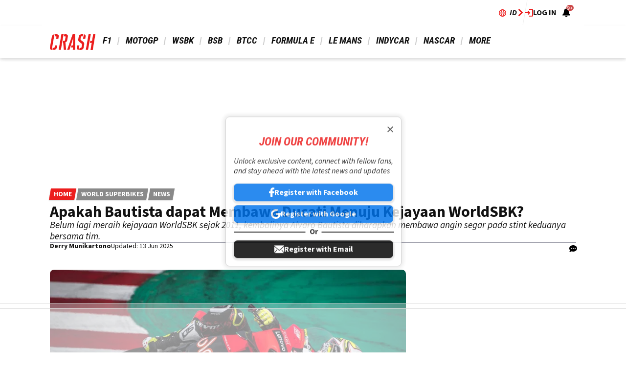

--- FILE ---
content_type: text/html; charset=UTF-8
request_url: https://www.crash.net/id/wsbk/news/999786/1/apakah-bautista-dapat-membawa-ducati-menuju-kejayaan-worldsbk
body_size: 32817
content:
<!DOCTYPE html><html lang="id" dir="ltr" prefix="og: https://ogp.me/ns#" class="env-live"><head><meta charset="utf-8" /><meta name="description" content="Belum lagi meraih kejayaan WorldSBK sejak 2011, kembalinya Alvaro Bautista diharapkan membawa angin segar pada stint keduanya bersama tim." /><meta name="abstract" content="Belum lagi meraih kejayaan WorldSBK sejak 2011, kembalinya Alvaro Bautista diharapkan membawa angin segar pada stint keduanya bersama tim." /><meta name="keywords" content="Alvaro Bautista,Chaz Davies,Jonathan Rea,Toprak Razgatlioglu,Michael Ruben Rinaldi,Axel Bassani,Philipp Oettl,Ducati,Honda,Kawasaki,Yamaha" /><link rel="canonical" href="https://www.crash.net/id/wsbk/news/999786/1/apakah-bautista-dapat-membawa-ducati-menuju-kejayaan-worldsbk" /><link rel="image_src" href="https://cdn.crash.net/field/image/_AP34290_UC374993_High.jpg?width=1600&aspect_ratio=16:9" /><link rel="icon" href="https://www.crash.net/themes/custom/crash_theme/images/icons/favicon.ico" /><link rel="icon" sizes="16x16" href="https://www.crash.net/themes/custom/crash_theme/images/icons/favicon-16x16.png" /><link rel="icon" sizes="32x32" href="https://www.crash.net/themes/custom/crash_theme/images/icons/favicon-32x32.png" /><link rel="apple-touch-icon" sizes="180x180" href="https://www.crash.net/themes/custom/crash_theme/images/icons/apple-touch-icon-180.png" /><meta property="og:site_name" content="Crash.net" /><meta property="og:type" content="article" /><meta property="og:url" content="https://www.crash.net/id/wsbk/news/999786/1/apakah-bautista-dapat-membawa-ducati-menuju-kejayaan-worldsbk" /><meta property="og:title" content="Apakah Bautista dapat Membawa Ducati Menuju Kejayaan WorldSBK?" /><meta property="og:description" content="Belum lagi meraih kejayaan WorldSBK sejak 2011, kembalinya Alvaro Bautista diharapkan membawa angin segar pada stint keduanya bersama tim." /><meta property="og:image" content="https://cdn.crash.net/field/image/_AP34290_UC374993_High.jpg?width=1600&aspect_ratio=16:9" /><meta property="og:image:width" content="1600" /><meta property="og:image:height" content="900" /><meta property="og:updated_time" content="2025-06-13T05:20:03+01:00" /><meta property="article:published_time" content="2022-03-31T18:53:45+01:00" /><meta property="article:modified_time" content="2025-06-13T05:20:03+01:00" /><meta name="twitter:card" content="summary_large_image" /><meta name="twitter:title" content="Apakah Bautista dapat Membawa Ducati Menuju Kejayaan WorldSBK?" /><meta name="twitter:image" content="https://cdn.crash.net/field/image/_AP34290_UC374993_High.jpg?width=1600&aspect_ratio=16:9" /><meta name="google-site-verification" content="_6QmHoYVQYqOxkZ539e32hNTsckaq52BLEffeCmf5mY" /><meta name="theme-color" content="#FFFFFF" /><meta name="application-name" content="Crash.net" /><meta name="msapplication-config" content="https://www.crash.net/themes/custom/crash_theme/browserconfig.xml" /><meta name="msapplication-tilecolor" content="#b91d47" /><meta name="Generator" content="Drupal 10 (https://www.drupal.org)" /><meta name="MobileOptimized" content="width" /><meta name="HandheldFriendly" content="true" /><meta name="viewport" content="width=device-width, initial-scale=1.0" /><script type="application/ld+json">{"@context":"https://schema.org","@type":"NewsArticle","name":"Apakah Bautista dapat Membawa Ducati Menuju Kejayaan WorldSBK?","headline":"Apakah Bautista dapat Membawa Ducati Menuju Kejayaan WorldSBK?","alternativeHeadline":"Apakah Bautista dapat Membawa Ducati Menuju Kejayaan WorldSBK?","datePublished":"2022-03-31T18:53:45+0100","url":"https://www.crash.net/id/wsbk/news/999786/1/apakah-bautista-dapat-membawa-ducati-menuju-kejayaan-worldsbk","articleSection":"WSBK","image":[{"@context":"https://schema.org","@type":"ImageObject","url":"https://cdn.crash.net/field/image/_AP34290_UC374993_High.jpg?width=1600&aspect_ratio=16:9","caption":"Alvaro Bautista Ducati WorldSBK ","width":1600,"height":900},{"@context":"https://schema.org","@type":"ImageObject","url":"https://cdn.crash.net/field/image/_AP34290_UC374993_High.jpg?width=1600&aspect_ratio=3:2","caption":"Alvaro Bautista Ducati WorldSBK ","width":1600,"height":1067},{"@context":"https://schema.org","@type":"ImageObject","url":"https://cdn.crash.net/field/image/_AP34290_UC374993_High.jpg?width=1600&aspect_ratio=1:1","caption":"Alvaro Bautista Ducati WorldSBK ","width":1600,"height":1600}],"thumbnail":{"@context":"https://schema.org","@type":"ImageObject","url":"https://cdn.crash.net/field/image/_AP34290_UC374993_High.jpg?width=1600&aspect_ratio=16:9","caption":"Alvaro Bautista Ducati WorldSBK ","width":1600,"height":900},"thumbnailUrl":"https://cdn.crash.net/field/image/_AP34290_UC374993_High.jpg?width=1600&aspect_ratio=16:9","publisher":{"@context":"https://schema.org","@type":"Organization","name":"Crash.net","sameAs":["https://www.facebook.com/CRASH.NET.F1","https://www.facebook.com/CRASH.NET.MOTOGP","https://x.com/crash_net_f1","https://x.com/crash_motogp","https://www.instagram.com/crashnetformula1","https://www.instagram.com/crashmotogp_","https://www.youtube.com/@crashnet","https://www.youtube.com/@CrashMotoGP"],"logo":{"@context":"https://schema.org","@type":"ImageObject","url":"https://www.crash.net/themes/custom/crash_theme/logo.svg","caption":"Crash.net Logo"}},"creator":{"@context":"https://schema.org","@type":"Person","name":"Derry Munikartono","url":"https://www.crash.net/about-us/authors/106283","description":"Joining Crash.net in 2021 as an Editor for the Indonesian Edition, Derry oversees most of the Indonesian articles on the site.His love for motorsports began at a very young age. Derry cites Michael Schumacher, Valentino Rossi, and Jeff Gordon as his racing idols, with the 1999 Malaysian F1 Grand Prix being the first race he ever watched on television.Derry got his first break in 2017 when he joined Motorsport.com as a reporter for the Indonesian Edition. Despite having no prior experience in journalism, his adaptability and passion for the racing scene helped him thrive in the role, which he held until early 2019.Looking for a new challenge, Derry transitioned to a car-focused website as a content writer, where he wrote motorsport, as well car news and occasional car reviews.At the start of the 2021 season, Derry returned to the world of motorsport, joining Crash.net as a Journalist/Editor for the Indonesian Edition. Since then, he has managed Indonesian articles covering F1, MotoGP, WorldSBK, and more.He has also traveled several times to Mandalika to cover MotoGP and WorldSBK races. His favorite Mandalika moment was witnessing Toprak Razgatlıoğlu clinch his first World Superbikes title in 2021.A Bachelor in Computer Engineering, Derry enjoys collecting die-casts, particularly those related to F1 and NASCAR. In his free time, he loves driving his car, playing with off-road RC vehicles, and occasionally racing go-karts for fun. Beyond racing and automotive interests, he is an avid fan of Arsenal and the Dallas Mavericks.","jobTitle":"Indonesian Editor","image":{"@context":"https://schema.org","@type":"ImageObject","url":"https://cdn.crash.net/pictures/picture-106283-1654791474.png"},"sameAs":"https://twitter.com/bangjombi"},"author":{"@context":"https://schema.org","@type":"Person","name":"Derry Munikartono","url":"https://www.crash.net/about-us/authors/106283","description":"Joining Crash.net in 2021 as an Editor for the Indonesian Edition, Derry oversees most of the Indonesian articles on the site.His love for motorsports began at a very young age. Derry cites Michael Schumacher, Valentino Rossi, and Jeff Gordon as his racing idols, with the 1999 Malaysian F1 Grand Prix being the first race he ever watched on television.Derry got his first break in 2017 when he joined Motorsport.com as a reporter for the Indonesian Edition. Despite having no prior experience in journalism, his adaptability and passion for the racing scene helped him thrive in the role, which he held until early 2019.Looking for a new challenge, Derry transitioned to a car-focused website as a content writer, where he wrote motorsport, as well car news and occasional car reviews.At the start of the 2021 season, Derry returned to the world of motorsport, joining Crash.net as a Journalist/Editor for the Indonesian Edition. Since then, he has managed Indonesian articles covering F1, MotoGP, WorldSBK, and more.He has also traveled several times to Mandalika to cover MotoGP and WorldSBK races. His favorite Mandalika moment was witnessing Toprak Razgatlıoğlu clinch his first World Superbikes title in 2021.A Bachelor in Computer Engineering, Derry enjoys collecting die-casts, particularly those related to F1 and NASCAR. In his free time, he loves driving his car, playing with off-road RC vehicles, and occasionally racing go-karts for fun. Beyond racing and automotive interests, he is an avid fan of Arsenal and the Dallas Mavericks.","jobTitle":"Indonesian Editor","image":{"@context":"https://schema.org","@type":"ImageObject","url":"https://cdn.crash.net/pictures/picture-106283-1654791474.png"},"sameAs":"https://twitter.com/bangjombi"},"dateModified":"2025-06-13T05:20:03+0100"}</script><script type="application/ld+json">{"@context":"https://schema.org","@type":"ImageObject","url":"https://cdn.crash.net/field/image/_AP34290_UC374993_High.jpg?width=1600&aspect_ratio=16:9","caption":"Alvaro Bautista Ducati WorldSBK ","width":1600,"height":900}</script><meta name="vf:container_id" content="999786" /><style>:root {--text-color:#111111;--heading-font:'Roboto Condensed';--title-color:#000000;--body-font:'Source Sans 3';--body-font-fallback:'Source Sans 3 Fallback';--heading-font-fallback:'Roboto Condensed Fallback';--link-color:#ec1e1e;--label-color:#ffffff;--label-background:#ec1e1e;--label-background-secondary:#898989;--menu-color:#111111;--menu-active-color:#ec1e1e;--menu-background:#ffffff;--menu-bar-background:#ffffff;--menu-icon-color:#ec1e1e;--menu-separator-color:#cecece;--default-image:'';--default-user-image:'';}</style><link rel="preload" as="image" imagesrcset="https://cdn.crash.net/field/image/_AP34290_UC374993_High.jpg?width=1920&amp;format=webp&amp;aspect_ratio=16:9 1920w, https://cdn.crash.net/field/image/_AP34290_UC374993_High.jpg?width=1800&amp;format=webp&amp;aspect_ratio=16:9 1800w, https://cdn.crash.net/field/image/_AP34290_UC374993_High.jpg?width=1600&amp;format=webp&amp;aspect_ratio=16:9 1600w, https://cdn.crash.net/field/image/_AP34290_UC374993_High.jpg?width=1500&amp;format=webp&amp;aspect_ratio=16:9 1500w, https://cdn.crash.net/field/image/_AP34290_UC374993_High.jpg?width=1200&amp;format=webp&amp;aspect_ratio=16:9 1200w, https://cdn.crash.net/field/image/_AP34290_UC374993_High.jpg?width=900&amp;format=webp&amp;aspect_ratio=16:9 900w, https://cdn.crash.net/field/image/_AP34290_UC374993_High.jpg?width=800&amp;format=webp&amp;aspect_ratio=16:9 800w, https://cdn.crash.net/field/image/_AP34290_UC374993_High.jpg?width=600&amp;format=webp&amp;aspect_ratio=16:9 600w, https://cdn.crash.net/field/image/_AP34290_UC374993_High.jpg?width=400&amp;format=webp&amp;aspect_ratio=16:9 400w" imagesizes="(min-width:1024px) 710px, (min-width:768px) 62vw, 97vw" fetchpriority="high" /><link rel="alternate" hreflang="en" href="https://www.crash.net/wsbk/news/999786/1/2022-finally-year-ducati-worldsbk-bautista-title-favourite" /><link rel="alternate" hreflang="id" href="https://www.crash.net/id/wsbk/news/999786/1/apakah-bautista-dapat-membawa-ducati-menuju-kejayaan-worldsbk" /><meta http-equiv="Content-Type" content="text/html; charset=utf-8" /><meta name="robots" content="max-image-preview:large"><link href="https://www.crash.net/rss" type="application/rss+xml" rel="alternate" /><title>Apakah Bautista dapat Membawa Ducati Menuju Kejayaan WorldSBK? | Crash.net</title><link rel="preconnect" href="https://privacy.crash.net/unified/wrapperMessagingWithoutDetection.js" crossorigin /><link rel="preconnect" href="https://securepubads.g.doubleclick.net" crossorigin /><link rel="preconnect" href="https://cdn.crash.net" crossorigin /><link rel="dns-prefetch" href="https://privacy.crash.net/unified/wrapperMessagingWithoutDetection.js" crossorigin /><link rel="dns-prefetch" href="https://securepubads.g.doubleclick.net" crossorigin /><link rel="dns-prefetch" href="https://cdn.crash.net" crossorigin /><link rel="preconnect" href="https://fonts.googleapis.com"><link rel="preconnect" href="https://fonts.gstatic.com" crossorigin><link href="https://fonts.googleapis.com/css2?family=Source+Sans+3:ital,wght@0,200..900;1,200..900&amp;family=Roboto+Condensed:ital,wght@0,200..900;1,200..900&display=swap" rel="preload" as="style" onload="this.rel='stylesheet'"><style>
@font-face{font-family:'Source Sans 3 Fallback';size-adjust:95.5%;ascent-override:105%;src:local("Arial")}@font-face{font-family:'Source Sans 3 Fallback';size-adjust:87.5%;font-style:italic;ascent-override:105%;src:local("Arial Italic")}@font-face{font-family:'Source Sans 3 Fallback';font-weight:700;size-adjust:90%;ascent-override:105%;src:local("Arial Bold")}@font-face{font-family:'Roboto Condensed Fallback';font-stretch:semi-condensed;ascent-override:110%;src:local("Arial Narrow")}</style><script>
((a,n,e,t,c,s)=>{function i(e,t){n[a]._Q.push([e,t])}n[a]||(n[a]={init:function(){i("i",arguments)},fetchBids:function(){i("f",arguments)},setDisplayBids:function(){},targetingKeys:function(){return[]},_Q:[]},(c=e.createElement(t)).async=!0,c.src="//c.amazon-adsystem.com/aax2/apstag.js",(s=e.getElementsByTagName(t)[0]).parentNode.insertBefore(c,s))})("apstag",window,document,"script"),apstag.init({pubID:"7467190b-59cc-4cea-bb1b-dde9d9b0c462",adServer:"googletag"});var cmgAdQueue=cmgAdQueue||[],cmgAdQueuePush=cmgAdQueuePush||function(e){"undefined"==typeof AccelerateAdManager?cmgAdQueue.push(e):e()},cmg_ad_settings={targetingId:"CRASHpageID",siteName:"CRASH",adNetwork:"122227034",a9BidDelay:0,test:"no"};function cmg_pageType(){var e=AccelerateAdManager,t=e.pageType,a=document.getElementsByTagName("body")[0];return e.log("Additional pageType checks"),t=a&&(a.classList.contains("page-node-type-landing-page")&&(t="listing"),a.classList.contains("path-taxonomy"))?"home"===e.result1||""===e.result1?"section":"listing":t}cmgAdQueuePush(function(){AccelerateAdManager.init()});
</script><script>
function _typeof2(t){return(_typeof2="function"==typeof Symbol&&"symbol"==typeof Symbol.iterator?function(t){return typeof t}:function(t){return t&&"function"==typeof Symbol&&t.constructor===Symbol&&t!==Symbol.prototype?"symbol":typeof t})(t)}function _typeof(t){return(_typeof="function"==typeof Symbol&&"symbol"==_typeof2(Symbol.iterator)?function(t){return _typeof2(t)}:function(t){return t&&"function"==typeof Symbol&&t.constructor===Symbol&&t!==Symbol.prototype?"symbol":_typeof2(t)})(t)}(()=>{for(var t,n,r=[],a=window,o=a;o;){try{if(o.frames.__tcfapiLocator){t=o;break}}catch(t){}if(o===a.top)break;o=a.parent}t||(function t(){var o,e=a.document,n=!!a.frames.__tcfapiLocator;return n||(e.body?((o=e.createElement("iframe")).style.cssText="display:none",o.name="__tcfapiLocator",e.body.appendChild(o)):setTimeout(t,5)),!n}(),a.__tcfapi=function(){for(var t=arguments.length,o=new Array(t),e=0;e<t;e++)o[e]=arguments[e];if(!o.length)return r;"setGdprApplies"===o[0]?3<o.length&&2===parseInt(o[1],10)&&"boolean"==typeof o[3]&&(n=o[3],"function"==typeof o[2])&&o[2]("set",!0):"ping"===o[0]?"function"==typeof o[2]&&o[2]({gdprApplies:n,cmpLoaded:!1,cmpStatus:"stub"}):r.push(o)},a.addEventListener("message",function(e){var n="string"==typeof e.data,t={};if(n)try{t=JSON.parse(e.data)}catch(e){}else t=e.data;var r="object"===_typeof(t)?t.__tcfapiCall:null;r&&window.__tcfapi(r.command,r.version,function(t,o){t={__tcfapiReturn:{returnValue:t,success:o,callId:r.callId}};e&&e.source&&e.source.postMessage&&e.source.postMessage(n?JSON.stringify(t):t,"*")},r.parameter)},!1))})();
window._sp_queue=[],window._sp_={config:{accountId:1597,baseEndpoint:"https://privacy.crash.net",gdpr:{},events:{onMessageChoiceSelect:function(){console.log("[event] onMessageChoiceSelect",arguments)},onMessageReady:function(){console.log("[event] onMessageReady",arguments)},onMessageChoiceError:function(){console.log("[event] onMessageChoiceError",arguments)},onPrivacyManagerAction:function(){console.log("[event] onPrivacyManagerAction",arguments)},onPMCancel:function(){console.log("[event] onPMCancel",arguments)},onMessageReceiveData:function(){console.log("[event] onMessageReceiveData",arguments)},onSPPMObjectReady:function(){console.log("[event] onSPPMObjectReady",arguments)},onConsentReady:function(e,o){console.log("[event] onConsentReady",arguments)},onError:function(){console.log("[event] onError",arguments)}}}},window.location.host.includes(".local")&&(window._sp_.config.propertyHref="https://privacy.crash.net");
</script><script>
function _typeof(o){return(_typeof="function"==typeof Symbol&&"symbol"==typeof Symbol.iterator?function(o){return typeof o}:function(o){return o&&"function"==typeof Symbol&&o.constructor===Symbol&&o!==Symbol.prototype?"symbol":typeof o})(o)}(()=>{function o(o,e){for(var n=o.bidRequestsCount||0,t=0,a=o=Object.keys(u);t<a.length;t++){var r=a[t],d=u[r];if(n>=d[0]&&n<=d[1])return r}return o[o.length-1]}function e(o,e){return o.bidder}var n="b3ce917c-2a15-406d-aa90-0ac715f2e96a",t="pbjs",a=window[t]=window[t]||{},r=(a.que=a.que||[],window.__pubx__=window.__pubx__||{},window.__pubx__.pubxFFAlwaysEnabled=!0,null),d=(window.__pubxLoaded__=Math.random()<.95,"https://floor.pbxai.com/?pubxId=".concat(n).concat(window.__pubxLoaded__?"":"&pbx_e=1","&page=").concat(window.location.href)),u={a:[0,1],b:[2,6],c:[7,11],d:[12,16],e:[17,Number.MAX_SAFE_INTEGER]};if(a.que.push===Array.prototype.push&&(window.__pubxLoaded__,1)&&((t=document.createElement("link")).rel="preload",t.href=d,t.as="fetch",t.crossOrigin=!0,document.head.appendChild(t)),window.__pubxLoaded__)try{var i=localStorage.getItem("pubx:defaults"),c=JSON.parse(i),p=c?c.data:r;window.__pubx__.pubxDefaultsAvailable=!0,!p||"object"===_typeof(p)&&p.expiry<Date.now()?window.__pubx__.pubxDefaultsAvailable=!1:r=p}catch(a){console.error("Pubx: Error parsing defaults",a),window.__pubx__.pubxDefaultsAvailable=!1}a.que.push(function(){a.setConfig({floors:{enforcement:{floorDeals:!0},auctionDelay:100,endpoint:{url:d},additionalSchemaFields:{rank:o,bidder:e},data:r}})}),t=document.createElement("script"),i="https://cdn.pbxai.com/".concat(n,".js?pbxd=").concat(encodeURIComponent(window.location.origin)),t.src=i,t.async=!0,document.head.appendChild(t)})();
</script><script>
var googletag=googletag||{};googletag.cmd=googletag.cmd||new Array,((e,t,g,a)=>{var m="",e=(document.getElementsByTagName("html")[0].classList.contains("env-live")||(m="&gtm_auth=7J48P7f_OEIQEM1Em8tiQg&gtm_preview=env-54&gtm_cookies_win=x"),e[a]=e[a]||[],e[a].push({"gtm.start":(new Date).getTime(),event:"gtm.js"}),t.getElementsByTagName(g)[0]);(a=t.createElement(g)).async=!0,a.src="https://www.googletagmanager.com/gtm.js?id=GTM-TC9Q8F"+m,e.parentNode.insertBefore(a,e)})(window,document,"script","dataLayer");
</script><script>
PREBID_TIMEOUT = 1000;
FAILSAFE_TIMEOUT = 3000;
REFRESH_TIMEOUT = 30000;
pbjs.que.push( function() {
pbjs.bidderSettings.standard = {storageAllowed: true};
pbjs.setConfig({"consentManagement":{"gdpr":{"cmpApi":"iab","timeout":8000,"allowAuctionWithoutConsent":false,"defaultGdprScope":true,"rules":[{"purpose":"storage","enforcePurpose":true,"enforceVendor":true,"vendorExceptions":["PubX.ai","anonymised"]},{"purpose":"basicAds","enforcePurpose":true,"enforceVendor":true},{"purpose":"personalizedAds","enforcePurpose":true,"enforceVendor":true},{"purpose":"measurement","enforcePurpose":true,"enforceVendor":true,"vendorExceptions":["PubX.ai"]},{"purpose":"transmitPreciseGeo","enforcePurpose":true}]}},"currency":{"adServerCurrency":"GBP","granularityMultiplier":1,"defaultRates":{"USD":{"GBP":0.75}}},"gptPreAuction":{"useDefaultPreAuction":true},"userSync":{"userIds":[{"name":"id5id","params":{"partner":470},"storage":{"type":"html5","name":"id5id","expires":90,"refreshInSeconds":7200}},{"name":"identityLink","params":{"pid":"12244","notUse3P":false},"storage":{"type":"html5","name":"idl_env","expires":15,"refreshInSeconds":1800}},{"name":"pairId","params":{"liveramp":{"storageKey":"_lr_pairId"}}},{"name":"quantcastId"}],"syncDelay":3000,"auctionDelay":250},"realTimeData":{"dataProviders":[{"name":"anonymised","waitForIt":true,"params":{"cohortStorageKey":"cohort_ids","bidders":["appnexus","gumgum","improvedigital","ix","justpremium","kargo","ogury","openx","pubmatic","rise","rubicon","seedtag","taboola","teads","unruly"],"segtax":1000,"tagConfig":{"clientId":"NDEz"}}}]},"bidderTimeout":"1000","enableTIDs":true,"consistentTIDs":true,"useBidCache":true,"deviceAccess":true});
});
cmgAdQueue.push(function() { AccelerateAdManager.pushAd({"unit":"banner","slot":"banner","dimensions":[[970,250],[970,90]],"layouts":["*"],"once":false,"delay":false,"a9":true,"code":"banner","bidders":[{"bidder":"appnexus","postLoad":false,"params":{"placementId":"21068487"}},{"bidder":"improvedigital","postLoad":false,"params":{"placementId":"22886549","publisherId":"2169"}},{"bidder":"ix","postLoad":false,"params":{"siteId":"209292","":""}},{"bidder":"openx","postLoad":false,"params":{"unit":"560608116","delDomain":"crashmedia-d.openx.net"}},{"bidder":"pubmatic","postLoad":false,"params":{"publisherId":"159981","adSlot":"3247926"}},{"bidder":"rise","postLoad":false,"params":{"org":"64ac25943a7fe20001325187"}},{"bidder":"rubicon","postLoad":false,"params":{"accountId":"12158","siteId":"44274","zoneId":"1123148"}},{"bidder":"seedtag","postLoad":false,"params":{"publisherId":"2533-7774-01","adUnitId":"36598397","placement":"inBanner"}},{"bidder":"teads","postLoad":false,"params":{"pageId":"204283","placementId":"220531"}},{"bidder":"unruly","postLoad":false,"params":{"siteId":"274371"}}],"mediaTypes":{"banner":{"sizes":[[970,250],[970,90]]}},"clone":true,"id":"banner"}) });
cmgAdQueue.push(function() { AccelerateAdManager.pushAd({"unit":"banner-sticky","slot":"banner-sticky","dimensions":[[320,100],[320,50]],"layouts":["*"],"class":"banner-sticky","once":false,"delay":false,"a9":true,"code":"banner-sticky","bidders":[{"bidder":"appnexus","postLoad":false,"params":{"placementId":"10996425"}},{"bidder":"gumgum","postLoad":true,"params":{"zone":"1aadedi0"}},{"bidder":"improvedigital","postLoad":false,"params":{"placementId":"22886549","publisherId":"2169"}},{"bidder":"ix","postLoad":false,"params":{"siteId":"209300","":""}},{"bidder":"kargo","postLoad":false,"params":{"placementId":"_ptXxZF9OzL"}},{"bidder":"ogury","postLoad":true,"params":{"adUnitId":"30a4ccb2-495d-4608-91d0-d6bba68075cb","assetKey":"OGY-8A99308713EB","skipSizeCheck":"true"}},{"bidder":"openx","postLoad":false,"params":{"unit":"560608116","delDomain":"crashmedia-d.openx.net"}},{"bidder":"pubmatic","postLoad":false,"params":{"publisherId":"159981","adSlot":"3892887"}},{"bidder":"rise","postLoad":false,"params":{"org":"64ac25943a7fe20001325187"}},{"bidder":"rubicon","postLoad":false,"params":{"accountId":"12158","siteId":"71416","zoneId":"1123178"}},{"bidder":"seedtag","postLoad":true,"params":{"publisherId":"2533-7774-01","adUnitId":"36572587","placement":"inScreen"}},{"bidder":"teads","postLoad":false,"params":{"pageId":"204283","placementId":"220531"}},{"bidder":"unruly","postLoad":false,"params":{"siteId":"274371"}}],"mediaTypes":{"banner":{"sizes":[[320,100],[320,50]]}},"id":"banner-sticky"}) });
cmgAdQueue.push(function() { AccelerateAdManager.pushAd({"unit":"banner-sticky-dsk","slot":"banner-sticky-dsk","dimensions":[[970,90],[728,90]],"layouts":["*"],"once":false,"delay":false,"a9":true,"code":"banner-sticky-dsk","bidders":[{"bidder":"appnexus","postLoad":false,"params":{"placementId":"10996425"}},{"bidder":"gumgum","postLoad":true,"params":{"zone":"1aadedi0"}},{"bidder":"improvedigital","postLoad":false,"params":{"placementId":"22886549","publisherId":"2169"}},{"bidder":"ix","postLoad":false,"params":{"siteId":"209300","":""}},{"bidder":"openx","postLoad":false,"params":{"unit":"560608116","delDomain":"crashmedia-d.openx.net"}},{"bidder":"pubmatic","postLoad":false,"params":{"publisherId":"159981","adSlot":"3892887"}},{"bidder":"rise","postLoad":false,"params":{"org":"64ac25943a7fe20001325187"}},{"bidder":"rubicon","postLoad":false,"params":{"accountId":"12158","siteId":"71416","zoneId":"1123178"}},{"bidder":"teads","postLoad":false,"params":{"pageId":"204283","placementId":"220531"}},{"bidder":"unruly","postLoad":false,"params":{"siteId":"274371"}}],"mediaTypes":{"banner":{"sizes":[[970,90],[728,90]]}},"id":"banner-sticky-dsk"}) });
cmgAdQueue.push(function() { AccelerateAdManager.pushAd({"unit":"banner-top","slot":"banner-top","dimensions":[[970,250]],"layouts":["*"],"once":true,"delay":false,"a9":true,"code":"banner-top","bidders":[{"bidder":"appnexus","postLoad":false,"params":{"placementId":"21068487"}},{"bidder":"gumgum","postLoad":true,"params":{"zone":"1aadedi0","product":"skins"}},{"bidder":"improvedigital","postLoad":false,"params":{"placementId":"22886549","publisherId":"2169"}},{"bidder":"ix","postLoad":false,"params":{"siteId":"209292","":""}},{"bidder":"openx","postLoad":false,"params":{"unit":"560608116","delDomain":"crashmedia-d.openx.net"}},{"bidder":"pubmatic","postLoad":false,"params":{"publisherId":"159981","adSlot":"3247926"}},{"bidder":"rise","postLoad":false,"params":{"org":"64ac25943a7fe20001325187"}},{"bidder":"rubicon","postLoad":false,"params":{"accountId":"12158","siteId":"44274","zoneId":"1123148"}},{"bidder":"seedtag","postLoad":false,"params":{"publisherId":"2533-7774-01","adUnitId":"36598397","placement":"inBanner"}},{"bidder":"teads","postLoad":false,"params":{"pageId":"204283","placementId":"220531"}},{"bidder":"unruly","postLoad":false,"params":{"siteId":"274371"}}],"mediaTypes":{"banner":{"sizes":[[970,250]]}},"id":"banner-top"}) });
cmgAdQueue.push(function() { AccelerateAdManager.pushAd({"unit":"dmpu","slot":"dmpu","dimensions":[[300,600],[300,250]],"layouts":["*"],"once":false,"delay":false,"a9":true,"code":"dmpu","bidders":[{"bidder":"appnexus","postLoad":false,"params":{"placementId":"10996412"}},{"bidder":"improvedigital","postLoad":false,"params":{"placementId":"22886549","publisherId":"2169"}},{"bidder":"ix","postLoad":false,"params":{"siteId":"209295","":""}},{"bidder":"openx","postLoad":false,"params":{"unit":"560608116","delDomain":"crashmedia-d.openx.net"}},{"bidder":"pubmatic","postLoad":false,"params":{"publisherId":"159981","adSlot":"3893741"}},{"bidder":"rise","postLoad":false,"params":{"org":"64ac25943a7fe20001325187"}},{"bidder":"rubicon","postLoad":false,"params":{"accountId":"12158","siteId":"44274","zoneId":"1123154"}},{"bidder":"seedtag","postLoad":false,"params":{"publisherId":"2533-7774-01","adUnitId":"36598397","placement":"inBanner"}},{"bidder":"teads","postLoad":false,"params":{"pageId":"204283","placementId":"220531"}},{"bidder":"unruly","postLoad":false,"params":{"siteId":"274371"}}],"mediaTypes":{"banner":{"sizes":[[300,600],[300,250]]}},"clone":true,"id":"dmpu"}) });
cmgAdQueue.push(function() { AccelerateAdManager.pushAd({"unit":"in-article-dsk","slot":"in-article-dsk","dimensions":[[300,250]],"layouts":["*"],"once":false,"delay":false,"a9":true,"code":"in-article-dsk","bidders":[{"bidder":"appnexus","postLoad":false,"params":{"placementId":"10996412"}},{"bidder":"improvedigital","postLoad":false,"params":{"placementId":"22886549","publisherId":"2169"}},{"bidder":"ix","postLoad":false,"params":{"siteId":"209295","":""}},{"bidder":"kargo","postLoad":false,"params":{"placementId":"_juy7FDZwoe"}},{"bidder":"ogury","postLoad":false,"params":{"adUnitId":"wm-hb-iart-crash-crash-gcxwamulhdhex","assetKey":"OGY-8A99308713EB","skipSizeCheck":"true"}},{"bidder":"openx","postLoad":false,"params":{"unit":"560608116","delDomain":"crashmedia-d.openx.net"}},{"bidder":"pubmatic","postLoad":false,"params":{"publisherId":"159981","adSlot":"3893741"}},{"bidder":"rise","postLoad":false,"params":{"org":"64ac25943a7fe20001325187"}},{"bidder":"rubicon","postLoad":false,"params":{"accountId":"12158","siteId":"44274","zoneId":"1123154"}},{"bidder":"seedtag","postLoad":false,"params":{"publisherId":"2533-7774-01","adUnitId":"36598393","placement":"inArticle"}},{"bidder":"teads","postLoad":false,"params":{"pageId":"158971","placementId":"173545"}},{"bidder":"unruly","postLoad":false,"params":{"siteId":"274371"}}],"mediaTypes":{"banner":{"sizes":[[300,250]]}},"clone":true,"id":"in-article-dsk"}) });
cmgAdQueue.push(function() { AccelerateAdManager.pushAd({"unit":"in-article-mbl","slot":"in-article-mbl","dimensions":[[300,250]],"layouts":["*"],"once":false,"delay":false,"a9":true,"code":"in-article-mbl","bidders":[{"bidder":"appnexus","postLoad":false,"params":{"placementId":"10996412"}},{"bidder":"gumgum","postLoad":false,"params":{"zone":"1aadedi0","slot":"1019334"}},{"bidder":"improvedigital","postLoad":false,"params":{"placementId":"22894107","publisherId":"2169"}},{"bidder":"ix","postLoad":false,"params":{"siteId":"209295","":""}},{"bidder":"kargo","postLoad":false,"params":{"placementId":"_juy7FDZwoe"}},{"bidder":"ogury","postLoad":false,"params":{"adUnitId":"wm-hb-iart-crash-crash-gcxwamulhdhex","assetKey":"OGY-8A99308713EB","skipSizeCheck":"true"}},{"bidder":"openx","postLoad":false,"params":{"unit":"560608116","delDomain":"crashmedia-d.openx.net"}},{"bidder":"pubmatic","postLoad":false,"params":{"publisherId":"159981","adSlot":"3893741"}},{"bidder":"rise","postLoad":false,"params":{"org":"64ac25943a7fe20001325187"}},{"bidder":"rubicon","postLoad":false,"params":{"accountId":"12158","siteId":"44274","zoneId":"1123154"}},{"bidder":"seedtag","postLoad":false,"params":{"publisherId":"2533-7774-01","adUnitId":"36598393","placement":"inArticle"}},{"bidder":"teads","postLoad":false,"params":{"pageId":"158971","placementId":"173545"}},{"bidder":"unruly","postLoad":false,"params":{"siteId":"274371"}}],"mediaTypes":{"banner":{"sizes":[[300,250]]}},"clone":true,"id":"in-article-mbl"}) });
cmgAdQueue.push(function() { AccelerateAdManager.pushAd({"unit":"mpu","slot":"mpu","dimensions":[[300,250]],"layouts":["*"],"once":false,"delay":false,"a9":true,"code":"mpu","bidders":[{"bidder":"appnexus","postLoad":false,"params":{"placementId":"10996412"}},{"bidder":"improvedigital","postLoad":false,"params":{"placementId":"22886549","publisherId":"2169"}},{"bidder":"ix","postLoad":false,"params":{"siteId":"209295","":""}},{"bidder":"openx","postLoad":false,"params":{"unit":"560608116","delDomain":"crashmedia-d.openx.net"}},{"bidder":"pubmatic","postLoad":false,"params":{"publisherId":"159981","adSlot":"3893741"}},{"bidder":"rise","postLoad":false,"params":{"org":"64ac25943a7fe20001325187"}},{"bidder":"rubicon","postLoad":false,"params":{"accountId":"12158","siteId":"44274","zoneId":"1123154"}},{"bidder":"seedtag","postLoad":false,"params":{"publisherId":"2533-7774-01","adUnitId":"36598397","placement":"inBanner"}},{"bidder":"teads","postLoad":false,"params":{"pageId":"204283","placementId":"220531"}},{"bidder":"unruly","postLoad":false,"params":{"siteId":"274371"}}],"mediaTypes":{"banner":{"sizes":[[300,250]]}},"clone":true,"id":"mpu"}) });
</script><script src="https://cdn.viafoura.net/entry/index.js" async></script><script src="https://privacy.crash.net/unified/wrapperMessagingWithoutDetection.js" async></script><script src="https://securepubads.g.doubleclick.net/tag/js/gpt.js" async></script><script src="/modules/custom/ad_manager/assets/js/adValues.min.js?t9jmjb" async></script><script src="/sites/default/files/prebid10.16.0.js?t9jmjb" fetchpriority="high" async></script><style>.text-align-left{text-align:left;}.text-align-right{text-align:right;}.text-align-center{text-align:center;}.text-align-justify{text-align:justify;}.align-left{float:left;}.align-right{float:right;}.align-center{display:block;margin-right:auto;margin-left:auto;}.fieldgroup{padding:0;border-width:0;}.container-inline div,.container-inline label{display:inline-block;}.container-inline .details-wrapper{display:block;}.container-inline .hidden{display:none;}.clearfix::after{display:table;clear:both;content:"";}.js details:not([open]) .details-wrapper{display:none;}.hidden{display:none;}.visually-hidden{position:absolute !important;overflow:hidden;clip:rect(1px,1px,1px,1px);width:1px;height:1px;word-wrap:normal;}.visually-hidden.focusable:active,.visually-hidden.focusable:focus-within{position:static !important;overflow:visible;clip:auto;width:auto;height:auto;}.invisible{visibility:hidden;}.item-list__comma-list,.item-list__comma-list li{display:inline;}.item-list__comma-list{margin:0;padding:0;}.item-list__comma-list li::after{content:", ";}.item-list__comma-list li:last-child::after{content:"";}.js .js-hide{display:none;}.js-show{display:none;}.js .js-show{display:block;}@media (scripting:enabled){.js-hide.js-hide{display:none;}.js-show{display:block;}}.nowrap{white-space:nowrap;}.position-container{position:relative;}.reset-appearance{margin:0;padding:0;border:0 none;background:transparent;line-height:inherit;-webkit-appearance:none;appearance:none;}.resize-none{resize:none;}.resize-vertical{min-height:2em;resize:vertical;}.resize-horizontal{max-width:100%;resize:horizontal;}.resize-both{max-width:100%;min-height:2em;resize:both;}.system-status-counter__status-icon{display:inline-block;width:25px;height:25px;vertical-align:middle;}.system-status-counter__status-icon::before{display:block;width:100%;height:100%;content:"";background-repeat:no-repeat;background-position:center 2px;background-size:16px;}.system-status-counter__status-icon--error::before{background-image:url(/core/misc/icons/e32700/error.svg);}.system-status-counter__status-icon--warning::before{background-image:url(/core/misc/icons/e29700/warning.svg);}.system-status-counter__status-icon--checked::before{background-image:url(/core/misc/icons/73b355/check.svg);}.system-status-report-counters__item{width:100%;margin-bottom:0.5em;padding:0.5em 0;text-align:center;white-space:nowrap;background-color:rgba(0,0,0,0.063);}@media screen and (min-width:60em){.system-status-report-counters{display:flex;flex-wrap:wrap;justify-content:space-between;}.system-status-report-counters__item--half-width{width:49%;}.system-status-report-counters__item--third-width{width:33%;}}.system-status-general-info__item{margin-top:1em;padding:0 1em 1em;border:1px solid #ccc;}.system-status-general-info__item-title{border-bottom:1px solid #ccc;}.tablesort{display:inline-block;width:16px;height:16px;background-size:100%;}.tablesort--asc{background-image:url(/core/misc/icons/787878/twistie-down.svg);}.tablesort--desc{background-image:url(/core/misc/icons/787878/twistie-up.svg);}.poll{overflow:hidden;}.poll .bar{height:1em;margin:1px 0;background-color:#ddd;}.poll .bar .foreground{background-color:#000;height:1em;float:left;}.poll dl,.poll dd{margin:0;}.poll .links{text-align:center;}.poll .percent{text-align:right;}.poll .total{text-align:center;}.poll .vote-form{text-align:center;}.poll .vote-form{text-align:left;}.poll .vote-form .poll-title{font-weight:bold;}.poll-chtext{width:80%;}.poll-chvotes .form-text{width:85%;}.cmg-button{-webkit-appearance:none;-moz-appearance:none;appearance:none;border:0;display:-webkit-box;display:-ms-flexbox;display:flex;-webkit-box-align:center;-ms-flex-align:center;align-items:center;-webkit-box-pack:center;-ms-flex-pack:center;justify-content:center;float:left;border-radius:8px;padding:16px;font-size:16px;line-height:20px;font-family:var(--body-font),var(--body-font-fallback),sans-serif;font-weight:700;background-color:#fff;color:var(--link-color);-webkit-box-shadow:0 1px 3px rgba(0,0,0,.075),0 1px 2px rgba(0,0,0,.075);box-shadow:0 1px 3px rgba(0,0,0,.075),0 1px 2px rgba(0,0,0,.075);gap:8px}.cmg-button svg{height:1em;width:1em}.cmg-button:hover{-webkit-box-shadow:0 3px 6px rgba(0,0,0,.075),0 3px 6px rgba(0,0,0,.075);box-shadow:0 3px 6px rgba(0,0,0,.075),0 3px 6px rgba(0,0,0,.075)}.cmg-button.primary{color:#fff;background-color:var(--link-color)}.link{display:-webkit-box;display:-ms-flexbox;display:flex;position:relative;-webkit-box-align:center;-ms-flex-align:center;align-items:center;gap:4px;font-weight:700;color:var(--link-color)}.link svg{display:inline-block;height:.75em;width:.5em;vertical-align:middle}.link.label{color:var(--label-color);padding:5px 7.5px;margin-left:2.5px;font-size:19px;line-height:19px;text-transform:uppercase;z-index:1}.link.label .bg{background:var(--label-background);z-index:-1}.link.label svg{color:var(--label-color)}.link:not(a){display:inline-block}.link:not(a) a{position:relative;padding-right:4px}.link:not(a) svg{margin-top:-.15em}@-webkit-keyframes indicator{0%{opacity:1}10%{opacity:1}40%{opacity:0}60%{opacity:0}90%{opacity:1}100%{opacity:1}}@keyframes indicator{0%{opacity:1}10%{opacity:1}40%{opacity:0}60%{opacity:0}90%{opacity:1}100%{opacity:1}}.list-wrapper{display:-webkit-box;display:-ms-flexbox;display:flex;-webkit-box-orient:vertical;-webkit-box-direction:normal;-ms-flex-direction:column;flex-direction:column;gap:16px}.card{background-color:transparent;position:relative;display:block;width:100%;color:var(--text-color);gap:16px;border-radius:8px;font-size:16px;line-height:20px}.card .sections{display:-webkit-box;display:-ms-flexbox;display:flex;-webkit-box-flex:1;-ms-flex-positive:1;flex-grow:1;gap:4px;font-weight:700;font-family:var(--heading-font),var(--heading-font-fallback),sans-serif;font-size:14px;line-height:18px;text-transform:uppercase;-webkit-box-align:center;-ms-flex-align:center;align-items:center}.card .sections:not(:has(.time)) .viafoura{margin-left:auto}.card .time{margin-left:auto;display:-webkit-box;display:-ms-flexbox;display:flex;gap:4px;-webkit-box-pack:end;-ms-flex-pack:end;justify-content:flex-end;-webkit-box-align:center;-ms-flex-align:center;align-items:center;white-space:nowrap;font-size:14px;font-style:italic;text-transform:none}.card .time .indicator{margin-left:auto;border-radius:50%;aspect-ratio:1/1;width:auto;height:.8em;-webkit-animation:infinite;animation:infinite;-webkit-animation-name:indicator;animation-name:indicator;-webkit-animation-duration:2s;animation-duration:2s;background-color:var(--link-color)}.card .time svg{height:14px;width:14px}.card .title{font-weight:700;font-size:16px;line-height:20px;display:block;display:-webkit-box;overflow:hidden;text-overflow:ellipsis;-webkit-box-orient:vertical;-webkit-line-clamp:2;font-style:normal;color:var(--text-color)}.card .description{display:block;display:-webkit-box;overflow:hidden;text-overflow:ellipsis;-webkit-box-orient:vertical;-webkit-line-clamp:3;font-style:italic;font-weight:400}.card>a:has(img){display:block;position:relative;border-radius:8px;overflow:hidden;background-color:#f5f5f5}.card .video_icon{position:absolute;width:100%;height:100%;top:0;left:0;pointer-events:none}.card .video_icon svg{color:#fff;position:absolute;width:22.5%;min-width:40px;max-width:76px;opacity:.75;height:-webkit-fit-content;height:-moz-fit-content;height:fit-content;top:50%;left:50%;-webkit-transform:translate(-50%,-50%);transform:translate(-50%,-50%);-webkit-filter:drop-shadow(0 0 8px rgba(1,1,1,.5));filter:drop-shadow(0 0 8px rgba(1,1,1,.5))}.card img{width:100%;height:100%;-o-object-fit:cover;object-fit:cover;-o-object-position:center center;object-position:center center}.card figcaption{display:none}.card .viafoura{color:var(--link-color);min-width:32px;height:16px;display:-webkit-box;display:-ms-flexbox;display:flex;-webkit-box-orient:horizontal;-webkit-box-direction:normal;-ms-flex-direction:row;flex-direction:row;-webkit-box-align:end;-ms-flex-align:end;align-items:flex-end;gap:4px;background:0 0;font-size:14px;line-height:18px;margin-left:4px}.card .viafoura vf-conversations-count-custom{-ms-flex-item-align:baseline;align-self:baseline}.card .viafoura svg{height:14px;width:14px;-ms-flex-item-align:baseline;align-self:baseline}.card .viafoura:not(:has(.vf-comments-count)) svg{display:none}.language-selector{display:-webkit-box;display:-ms-flexbox;display:flex;-webkit-box-align:center;-ms-flex-align:center;align-items:center;position:relative;padding:16px 0;z-index:99}.language-selector .dd .link{padding:16px!important}.language-selector .icon{display:-webkit-box;display:-ms-flexbox;display:flex;-webkit-box-align:center;-ms-flex-align:center;align-items:center;margin-right:7.5px}.language-selector .icon svg{width:15px;height:15px;color:#ec1e1e}.language-selector .current{color:var(--menu-color);font-size:16px;font-style:italic;font-weight:700;text-transform:uppercase;gap:8px;display:-webkit-box;display:-ms-flexbox;display:flex;position:relative;-webkit-box-align:center;-ms-flex-align:center;align-items:center}.language-selector .current svg{width:16px;height:16px;-webkit-transition:-webkit-transform .5s;transition:-webkit-transform .5s;transition:transform .5s;transition:transform .5s,-webkit-transform .5s;color:var(--menu-icon-color)}.language-selector .dd{display:none;position:absolute;top:36px;right:-25px;background:#fff;border-radius:10px;-webkit-box-shadow:0 3px 6px rgba(0,0,0,.075),0 3px 6px rgba(0,0,0,.075);box-shadow:0 3px 6px rgba(0,0,0,.075),0 3px 6px rgba(0,0,0,.075)}.language-selector .dd li a{display:block;padding:15px;text-align:center;color:#111;background:#f5f5f5;border-radius:0 0 10px 10px;margin:0}.language-selector .dd li a.is-active,.language-selector .dd li a:hover{background:#eee!important;color:var(--menu-active-color)!important}.language-selector .dd li:first-child a{background:#fff;border-radius:10px 10px 0 0}.language-selector .dd li:first-child a:hover{background:#eee;color:var(--menu-active-color)}@media screen and (max-width:1024px){.language-selector .dd{z-index:9999;width:100%;height:100vh;left:0;top:50px;-webkit-box-shadow:none;box-shadow:none;margin:0}.language-selector .dd li a{text-align:left;border-radius:0}.language-selector .dd li:first-child a{color:var(--menu-active-color);border-radius:0}}.language-selector:hover .dd{display:block}.language-selector:hover .current svg{-webkit-transform:rotate(90deg);transform:rotate(90deg)}@media screen and (max-width:1024px){.language-selector{position:static}}.card.user{display:-webkit-box;display:-ms-flexbox;display:flex;-webkit-box-orient:horizontal;-webkit-box-direction:normal;-ms-flex-direction:row;flex-direction:row;padding:16px}.card.user .image{-webkit-box-flex:1;-ms-flex:1 1 80px;flex:1 1 80px}.card.user .image img{width:100%;height:auto;-o-object-fit:cover;object-fit:cover;aspect-ratio:1/1!important;border-radius:50%;overflow:hidden}.card.user .info{display:-webkit-box;display:-ms-flexbox;display:flex;-webkit-box-flex:1;-ms-flex:1 1 100%;flex:1 1 100%;-webkit-box-orient:vertical;-webkit-box-direction:normal;-ms-flex-direction:column;flex-direction:column;-ms-flex-wrap:nowrap;flex-wrap:nowrap;gap:8px}.card.user .info .header{display:-webkit-box;display:-ms-flexbox;display:flex}.card.user .info .header .text{-webkit-box-flex:1;-ms-flex:1 1 auto;flex:1 1 auto}.card.user .info .header .text .name>*{font-size:19px;line-height:19px;font-weight:700;margin:0}.card.user .info .header .text .role{color:var(--link-color);font-style:italic}.card.user .info .header .social-links{display:-webkit-box;display:-ms-flexbox;display:flex;gap:16px;padding-bottom:4px}.card.user .info .header .social-links svg{height:24px;width:24px}@media screen and (max-width:540px){.card.user .info .header .social-links svg{height:18px;width:18px}}.card.user .info .desc,.card.user .info .desc p:first-child,.card.user .info .desc p:last-child{margin:0}.views-align-left{text-align:left;}.views-align-right{text-align:right;}.views-align-center{text-align:center;}.views-view-grid .views-col{float:left;}.views-view-grid .views-row{float:left;clear:both;width:100%;}.views-display-link + .views-display-link{margin-left:0.5em;}.mpu-block{border:1px solid transparent;margin:16px auto;}.block:has(>div>div.mbl){display:none;}.banner-block:has(.mbl),.mpu-block:has(.mbl){display:none;}@media screen and (max-width:1024px){.block:has(>div>div.dsk){display:none;}.block:has(>div>div.mbl){display:block;}.banner-block:has(.dsk),.mpu-block:has(.dsk){display:none;}.banner-block:has(.mbl),.mpu-block:has(.mbl){display:block;}}.mpu-block:has([id^='dmpu']) .sticky{min-height:900px!important;}.mpu-block:has(.dsk) [id ^= "google_"]{position:sticky;top:70px;}.mpu-title{display:none;flex-direction:row;flex-wrap:nowrap;align-content:center;justify-content:space-between;align-items:center;padding:16px 8px;font-weight:normal;font-size:14px;line-height:13px;border-top:1px solid #ddd;}.text-article .mpu-block .all.apl{min-height:250px;margin-bottom:16px;}@media screen and (max-width:1024px){.text-article .mpu-block{margin-left:-16px;margin-right:-16px;}.text-article .mpu-block .mpu-title{display:flex;background-color:#ffffff;}.text-article .mpu-block .mbl.apl{top:66px;position:sticky;}.text-article .mpu-block:has(.mpu-title){min-height:540px;margin-bottom:16px;background-color:#f5f5f5;}}@media screen and (max-width:540px){.text-article .mpu-block{margin:0 -8px;}}#banner-sticky-dsk,#banner-sticky{position:fixed!important;z-index:99;left:0;bottom:0;width:100%;font-size:0;line-height:0;min-height:100px;border-top:#e0e0e0 solid 1px;background-color:rgba(255,255,255,0.33);display:flex;}@media screen and (max-width:1024px){#banner-sticky.enable-close:before{display:block;position:absolute;content:' ';top:-30px;right:5px;width:15px;height:15px;white-space:pre;cursor:pointer;border-top:#e0e0e0 solid 1px;border-radius:30px;background-color:#ffffff;padding:10px;}#banner-sticky.enable-close:after{display:block;position:absolute;content:' ';top:-30px;right:5px;width:15px;height:15px;white-space:pre;cursor:pointer;padding:10px;background-image:url([data-uri]);filter:invert(24%) sepia(36%) saturate(4668%) hue-rotate(342deg) brightness(98%) contrast(115%);}}.glb-body{.mpu-block{max-width:300px;margin-left:auto;margin-right:auto;}.block:has(>div>div.dsk),.block:has(>div>div.mbl){display:block;}.banner-block:has(.dsk),.mpu-block:has(.dsk){display:block;&>div{border:1px solid transparent;}}.banner-block:has(.mbl),.mpu-block:has(.mbl){display:block;&>div{border:1px solid transparent;}}}.social-sharing-buttons{display:flex;align-items:center;justify-content:center;margin:2em 0;}.social-sharing-buttons a,.social-sharing-buttons-button{display:flex;align-items:center;justify-content:center;margin:0 4px;text-decoration:none;}.btn-copy{position:relative;padding:0;cursor:pointer;}.social-sharing-buttons-popup{position:absolute;top:0;left:50%;display:none;overflow:hidden;height:0;padding:4px;transition:all 0.5s ease;transform:translate(-50%,-100%);color:white;border-radius:3px;background-color:black;font-size:small;}.social-sharing-buttons-popup.visible{display:block;overflow:unset;height:auto;}.social-sharing-buttons-popup::before{position:absolute;bottom:0;left:50%;display:block;width:0;height:0;content:"";transform:translate(-50%,100%);border-top:10px solid black;border-right:10px solid transparent;border-left:10px solid transparent;}.next-prev-pager{margin-bottom:16px;}.next-prev-pager .items{display:flex;flex-wrap:wrap;gap:16px;}.next-prev-pager .items .item{flex:1 1 48%;}.next-prev-pager .items .item h3{display:flex;gap:8px;align-items:center;color:var(--link-color);}.next-prev-pager .items .item h3 svg{height:20px;width:24px;}.next-prev-pager .items .item.next h3{justify-content:flex-end;}.next-prev-pager .items .item.prev .card{flex-direction:row-reverse;}.next-prev-pager .items .item.prev h3 svg{transform:rotate(180deg);}.next-prev-pager .items .item .card .content{display:block;display:-webkit-box;overflow:hidden;text-overflow:ellipsis;-webkit-box-orient:vertical;-webkit-line-clamp:4;min-height:80px;font-weight:bold;}.next-prev-pager .items .item .card picture{flex:0 0 100px;width:100px;height:100px;border-radius:8px;overflow:hidden;}.next-prev-pager .items .item .card picture img{object-fit:cover;}@media screen and (max-width:768px){.next-prev-pager .items .item{flex:1 1 40%;}.next-prev-pager .items .item .card.card_default{flex-direction:column-reverse;}.next-prev-pager .items .item .card.card_default .content{display:block;display:-webkit-box;overflow:hidden;text-overflow:ellipsis;-webkit-box-orient:vertical;-webkit-line-clamp:3;min-height:60px;}.next-prev-pager .items .item .card.card_default picture{margin:-16px -16px 0 -16px;flex:0;width:calc(100% + 32px);height:auto;aspect-ratio:1;}}#prompt-register{position:fixed;width:100%;max-width:360px;background-color:#ffffff;color:#111111;padding:16px;border:1px solid #cccccc;border-radius:8px;transform:translateY(25%);transition:transform 1s,opacity 0.75s;opacity:0;z-index:50000;font-family:var(--body-font),var(--body-font-fallback),sans-serif;font-size:16px;line-height:20px;box-shadow:0 0 8px 4px rgba(0,0,0,0.1);-webkit-box-shadow:0 0 8px 4px rgba(0,0,0,0.1);-moz-box-shadow:0 0 8px 4px rgba(0,0,0,0.1);}#prompt-register.activate{opacity:1;transform:translateY(0);}#prompt-register.activate.deactivate{opacity:0;}#prompt-register img{display:inline-block;height:20px;}#prompt-register .prompt-close{text-align:right;}#prompt-register .prompt-close img{width:12px;height:12px;opacity:0.75;cursor:pointer;}#prompt-register .prompt-close img:hover,#prompt-register .prompt-close img:active{opacity:1;}#prompt-register h2{text-align:center;color:var(--link-color);font-family:var(--heading-font),var(--heading-font-fallback),sans-serif;font-weight:bold;font-size:24px;line-height:28px;}#prompt-register.crash h2{text-transform:uppercase;font-style:italic;}#prompt-register .prompt-text{margin:16px 0;font-style:italic;}#prompt-register a{display:flex;align-items:center;justify-content:center;gap:16px;width:100%;background-color:#0074ec;color:#ffffff;font-weight:bold;padding:8px;margin:8px 0;border-radius:8px;box-shadow:0 2px 2px 3px rgba(0,0,0,0.1);-webkit-box-shadow:0 2px 2px 3px rgba(0,0,0,0.1);-moz-box-shadow:0 2px 2px 3px rgba(0,0,0,0.1);}#prompt-register  a.email{background-color:#000000;margin-bottom:0;}#prompt-register a img{filter:invert(1);}#prompt-register .bar{position:relative;width:100%;font-weight:bold;text-transform:capitalize;}#prompt-register .bar:before{position:absolute;content:" ";width:100%;top:50%;border:1px solid #111111;}#prompt-register .bar span{display:block;width:fit-content;position:relative;left:50%;transform:translateX(-50%);z-index:1;padding:0 8px;background-color:#ffffff;}.block-viafoura:has(.viafoura.comments) footer{margin-top:137px;}.block-viafoura:has(.viafoura.comments):has(.vf-comments-trending-articles) footer{margin-top:0;}.block-viafoura:has(.viafoura.comments) vf-conversations[initial-height]{display:block;height:900px!important;overflow:hidden;}.viafoura #vf-trending-articles h2{font-size:26px;line-height:30px;font-family:var(--heading-font),var(--heading-font-fallback),sans-serif;font-weight:bold;}#action-bar{display:-webkit-box;display:-ms-flexbox;display:flex;width:100%;-webkit-box-align:center;-ms-flex-align:center;align-items:center;-webkit-box-pack:end;-ms-flex-pack:end;justify-content:flex-end;gap:16px}#action-bar .link{position:relative;color:var(--menu-color);font-size:16px;text-transform:uppercase;gap:8px;padding:16px 0 16px 44px;width:auto}#action-bar .link>svg{width:16px;height:16px;top:0;left:0;color:var(--menu-icon-color)}@media screen and (max-width:1024px){#action-bar .link{font-size:16px;-webkit-box-pack:normal;-ms-flex-pack:normal;justify-content:normal}}#action-bar .separator{display:inline-block;font-size:0}#action-bar .separator:after{display:inline-block;content:'';height:50px;width:1px;-webkit-transform:skewX(-10deg);transform:skewX(-10deg);background:#eee;position:relative}@media screen and (max-width:1024px){#action-bar .separator:after{height:22px}}@media screen and (max-width:1024px){#action-bar{position:sticky;top:0;padding:0;background:#fff;gap:5px;-webkit-box-pack:space-evenly;-ms-flex-pack:space-evenly;justify-content:space-evenly;z-index:99;border-bottom:1px solid var(--menu-separator-color)}#action-bar .separator:after{background:var(--menu-separator-color)}}@media screen and (max-width:1024px){#header>#action-bar{display:none}}.card_default{display:-webkit-box;display:-ms-flexbox;display:flex;overflow:hidden;border-radius:8px;padding:14px;gap:16px;min-height:calc(100px + 16px * 2)}.card_default .content{-webkit-box-flex:5;-ms-flex-positive:5;flex-grow:5}.card_default .title{font-size:16px;-webkit-line-clamp:3;min-height:60px}.card_default .links{display:-webkit-box;display:-ms-flexbox;display:flex;width:100%;font-size:14px}.card_default .links .sections .link{line-height:19px}.card_default>a:has(img){-webkit-box-flex:0;-ms-flex:0 0 100px;flex:0 0 100px;-ms-flex-positive:0;flex-grow:0;-ms-flex-negative:0;flex-shrink:0;width:100px;height:100px}.card_default figure{width:100px;height:100px}.card_default picture{display:block;width:100px;height:100px}.card_default img{border-radius:8px}.card_default .card-info{display:-webkit-box;display:-ms-flexbox;display:flex;gap:8px}.card_default .card-info .time{margin-left:unset}.card_default .card-info .viafoura{margin-left:0}.card_default .card-info .viafoura svg{-ms-flex-item-align:end;align-self:end}.card_hero{aspect-ratio:348/233;padding:0;display:block;border-radius:8px;overflow:hidden;font-size:19px;line-height:23px}.card_hero .panel-inner{margin-top:0}.card_hero .sections{font-size:16px;line-height:20px}.card_hero .sections .time{margin-left:0;color:#fff}.card_hero .sections .viafoura{padding-right:4px;min-width:24px;margin-left:auto;font-size:14px;line-height:18px}.card_hero .content{position:absolute;bottom:16px;left:16px;width:calc(100% - 16px * 2);z-index:1}.card_hero .content .title{font-size:19px;line-height:19px;color:#fff}@media screen and (max-width:768px){.card_hero .content .title{font-size:22px;line-height:22px}}.card_hero.with-summary .content .title{font-size:22px;line-height:22px;color:#fff}.card_hero.with-summary .content .description{font-style:italic;font-weight:400;color:#fff;font-size:16px;line-height:20px;margin-top:4px}.card_hero a:has(img),.card_hero picture{position:absolute;top:0;left:0;width:100%;height:100%}.card_hero .viafoura{font-weight:700}.card_hero .contextual-region{position:static}.card_hero.overlay picture::before{position:absolute;top:0;left:0;width:100%;height:100%;white-space:pre;content:' ';pointer-events:none;background:-webkit-gradient(linear,left bottom,left top,color-stop(15%,#000),color-stop(80%,rgba(0,0,0,0)),to(rgba(0,0,0,0)));background:linear-gradient(0deg,#000 15%,rgba(0,0,0,0) 80%,rgba(0,0,0,0) 100%)}.card_hero.overlay:not(picture) a:has(img)::before{position:absolute;top:0;left:0;width:100%;height:100%;white-space:pre;content:' ';pointer-events:none;background:-webkit-gradient(linear,left bottom,left top,color-stop(15%,#000),color-stop(80%,rgba(0,0,0,0)),to(rgba(0,0,0,0)));background:linear-gradient(0deg,#000 15%,rgba(0,0,0,0) 80%,rgba(0,0,0,0) 100%)}.card_plain{display:-webkit-box;display:-ms-flexbox;display:flex;border-radius:0;padding:16px;margin-bottom:16px;min-height:90px}.card_plain .content{-webkit-box-flex:5;-ms-flex-positive:5;flex-grow:5}.card_plain .links{min-height:18px}.card_plain .sections{display:-webkit-box;display:-ms-flexbox;display:flex;width:100%;font-size:14px;line-height:18px}.card_plain .title{font-size:16px;line-height:20px}@media screen and (max-width:768px){.card_plain{height:auto}}.card_default .title{max-height:64px;overflow:hidden}@media screen and (max-width:540px){.card_default .title{max-height:unset}}.card_default .link:nth-child(2){margin-right:auto}.card_default .dating{font-size:12px;line-height:16px;-webkit-box-pack:end;-ms-flex-pack:end;justify-content:flex-end}.card_default .dating .time{-webkit-box-flex:1;-ms-flex:1 1 100%;flex:1 1 100%}.card_default .link:not(a) svg{right:0}.card_plain{-webkit-box-shadow:none;box-shadow:none}.card_plain:hover{-webkit-box-shadow:none;box-shadow:none}a,abbr,acronym,address,applet,article,aside,audio,b,big,blockquote,body,canvas,center,cite,code,dd,del,details,dfn,div,dl,dt,em,embed,figcaption,figure,footer,form,h1,h2,h3,h4,h5,h6,header,hgroup,html,i,iframe,img,ins,kbd,label,li,mark,menu,nav,object,ol,output,p,pre,q,ruby,s,samp,section,small,span,strike,strong,sub,summary,sup,time,tt,u,ul,var,video{margin:0;padding:0;border:0;font-size:100%;font:inherit;vertical-align:baseline}html *{-webkit-box-sizing:border-box;box-sizing:border-box}article,aside,details,figcaption,figure,footer,header,hgroup,menu,nav,section{display:block}body{font-family:'Source Sans Pro',sans-serif;font-size:16px;line-height:1.25}ol,ul{list-style:none;-webkit-margin-before:1em;margin-block-start:1em;-webkit-margin-after:1em;margin-block-end:1em;-webkit-margin-start:1em;margin-inline-start:1em;-webkit-margin-end:0;margin-inline-end:0}p{-webkit-margin-before:1em;margin-block-start:1em;-webkit-margin-after:1em;margin-block-end:1em;-webkit-margin-start:0;margin-inline-start:0;-webkit-margin-end:0;margin-inline-end:0}blockquote,q{quotes:none;-webkit-margin-before:1em;margin-block-start:1em;-webkit-margin-after:1em;margin-block-end:1em;-webkit-margin-start:0;margin-inline-start:0;-webkit-margin-end:0;margin-inline-end:0}blockquote:after,blockquote:before,q:after,q:before{content:'';content:none}table{border-collapse:collapse;border-spacing:0}a{text-decoration:none;color:inherit}img{display:block}fieldset{min-width:100%}.cf::after{content:"";clear:both;display:table}#toolbar-administration a{font-family:'Source Sans Pro','Lucida Grande',Verdana,sans-serif;font-size:12px;font-weight:400}body.toolbar-fixed .modal__actions,body.toolbar-fixed .modal__controls,body.toolbar-horizontal .modal__actions,body.toolbar-horizontal .modal__controls,body.toolbar-vertical .modal__actions,body.toolbar-vertical .modal__controls{top:80px}body.toolbar-fixed .modal__content-actions,body.toolbar-horizontal .modal__content-actions,body.toolbar-vertical .modal__content-actions{top:calc(100vh)}body.toolbar-fixed .modal__content,body.toolbar-horizontal .modal__content,body.toolbar-vertical .modal__content{margin-top:100px}.field-title,.views-field-title{font-weight:700}.field__label{font-weight:700}.field--label-inline .field__label{display:inline-block}.field--label-inline .field__label:after{content:":"}.field--label-inline .field__item{display:inline-block}form .form-item{margin:8px 0}form .form-item label{font-weight:700;display:block;margin:0 0 4px 0}form .form-item label.form-required:after{content:"*";font-size:14px;line-height:19px;color:#ff001f;vertical-align:super}form .form-item .description,form .form-item .form-item--error-message{display:block;margin:4px 0 0 0;font-size:14px;line-height:14px;line-height:20px}form .form-item .form-item--error-message{font-weight:700;color:#ff001f}form select{border:solid 2px #9d9eaa;border-radius:4px;padding:6px;outline:0;width:100%}form select:focus{border-color:var(--link-color)}form select.error{border-color:#ff001f}form input[type=email],form input[type=password],form input[type=telephone],form input[type=text]{border:solid 2px #9d9eaa;border-radius:4px;padding:6px;outline:0;width:100%}form input[type=email]:focus,form input[type=password]:focus,form input[type=telephone]:focus,form input[type=text]:focus{border-color:var(--link-color)}form input[type=email].error,form input[type=password].error,form input[type=telephone].error,form input[type=text].error{border-color:#ff001f}form input::-webkit-file-upload-button{display:inline-block;cursor:pointer;-webkit-appearance:none;appearance:none;line-height:1em;font-weight:700;border-radius:4px;padding:6px 14px;outline:0;color:#fff;min-width:120px}form input::file-selector-button,form input[type=submit]{display:inline-block;cursor:pointer;-webkit-appearance:none;-moz-appearance:none;appearance:none;line-height:1em;font-weight:700;border-radius:4px;padding:6px 14px;outline:0;color:#fff;min-width:120px}form input[type=submit]{background-color:var(--link-color);border:solid 2px var(--link-color)}form input::-webkit-file-upload-button{margin-right:8px;border:solid 2px #33343a;background-color:#33343a}form input::file-selector-button{margin-right:8px;border:solid 2px #33343a;background-color:#33343a}.contact-message-form{font-size:19px;line-height:23px}.contact-message-form fieldset{border:3px solid #eee;border-radius:8px}.contact-message-form fieldset legend{font-weight:700}.contact-message-form input[type=checkbox]{outline:3px solid transparent}.contact-message-form input[type=checkbox]:focus-visible{outline:3px solid var(--link-color)}.contact-message-form .js-form-type-checkbox{display:-webkit-box;display:-ms-flexbox;display:flex;gap:16px}.contact-message-form .form-actions{margin-top:16px;display:-webkit-box;display:-ms-flexbox;display:flex;gap:16px}.contact-message-form input[type=submit]{padding:8px 16px;font-size:19px;line-height:23px}.contact-message-form input[type=email],.contact-message-form input[type=text],.contact-message-form textarea{border:3px solid #eee;border-radius:8px;padding:16px;width:100%;outline:0}.contact-message-form input[type=email]:focus,.contact-message-form input[type=email]:focus-visible,.contact-message-form input[type=text]:focus,.contact-message-form input[type=text]:focus-visible,.contact-message-form textarea:focus,.contact-message-form textarea:focus-visible{border-color:var(--link-color)}body{font-family:var(--body-font),var(--body-font-fallback),sans-serif;font-size:16px;font-style:normal;color:var(--text-color);background-color:#fff;margin:0}h1{font-size:32px;line-height:32px;font-style:normal;font-weight:700;margin:8px 0 16px 0}.main-margin{max-width:1108px;padding:0 16px;margin-left:auto;margin-right:auto}@media screen and (max-width:540px){.main-margin{padding:0 8px}}main{display:block;width:100%;max-width:100%;gap:16px;margin-top:16px}@media screen and (max-width:540px){main{margin-top:8px}}main #block-cmg-base-page-title{-ms-flex-preferred-size:100%;flex-basis:100%;font-size:24px;line-height:32px;font-family:var(--heading-font),var(--heading-font-fallback),sans-serif;font-weight:700;margin-bottom:-1em}main .main-wrapper,main article{-webkit-box-flex:1;-ms-flex-positive:1;flex-grow:1;-ms-flex-preferred-size:min-content;flex-basis:min-content}main #sidebar{-webkit-box-flex:0;-ms-flex-positive:0;flex-grow:0;-ms-flex-negative:0;flex-shrink:0;width:300px;font-size:14px;line-height:14px}@media screen and (max-width:1024px){main{-webkit-box-orient:vertical;-webkit-box-direction:normal;-ms-flex-direction:column;flex-direction:column}main #sidebar,main article{width:100%;-webkit-box-flex:5;-ms-flex-positive:5;flex-grow:5}}.ajax-progress.ajax-progress-fullscreen,.ajax-progress.ajax-progress-fullscreen:after,.ajax-progress.ajax-progress-fullscreen:before{-webkit-animation:pulse .9s infinite;animation:pulse .9s infinite;border-radius:100%;display:block;height:rem(10);left:50%;margin-top:rem(-5);opacity:1;padding:0;position:fixed;top:50%;width:rem(10)}.ajax-progress.ajax-progress-fullscreen{-webkit-animation-delay:.3s;animation-delay:.3s;margin-left:rem(-5)}.ajax-progress.ajax-progress-fullscreen:before{content:'';margin-left:rem(-20)}.ajax-progress.ajax-progress-fullscreen:after{-webkit-animation-delay:.6s;animation-delay:.6s;content:'';margin-left:rem(10)}.section{display:-webkit-box;display:-ms-flexbox;display:flex;-webkit-box-orient:horizontal;-webkit-box-direction:normal;-ms-flex-direction:row;flex-direction:row;-ms-flex-wrap:wrap;flex-wrap:wrap;width:100%;margin-bottom:16px;-webkit-column-gap:32px;-moz-column-gap:32px;column-gap:32px;row-gap:16px}.section.one-column{display:block}.section .block h2,.section .block h3{margin:16px 0}.section .banner-block{margin-top:16px}@media screen and (max-width:1024px){.section{row-gap:0}}.section .col{display:-webkit-box;display:-ms-flexbox;display:flex;-webkit-box-orient:vertical;-webkit-box-direction:normal;-ms-flex-direction:column;flex-direction:column;-webkit-box-flex:1;-ms-flex:1;flex:1;min-width:0}@media screen and (max-width:1024px){.section .col{-webkit-box-flex:100%;-ms-flex:100%;flex:100%}}.section .col .field h2{text-transform:uppercase;color:var(--link-color);font-size:24px;line-height:32px;font-family:var(--heading-font),var(--heading-font-fallback),sans-serif;font-weight:700;margin-bottom:-1em}.section.three-column{-webkit-box-flex:0;-ms-flex:0 0 calc(33.33% - 10.65px);flex:0 0 calc(33.33% - 10.65px)}@media screen and (max-width:1024px){.section.three-column{-webkit-box-flex:0;-ms-flex:0 0 100%;flex:0 0 100%}}.section.wide-two-column .first-column,.section.wide-two-column-sticky .first-column{display:-webkit-box;display:-ms-flexbox;display:flex;-webkit-box-orient:vertical;-webkit-box-direction:normal;-ms-flex-direction:column;flex-direction:column;-webkit-column-gap:32px;-moz-column-gap:32px;column-gap:32px;row-gap:16px}.section.wide-two-column .second-column,.section.wide-two-column-sticky .second-column{-webkit-box-flex:0;-ms-flex:0 0 calc(33.33% - 10.65px);flex:0 0 calc(33.33% - 10.65px)}@media screen and (max-width:768px){.section.wide-two-column .second-column,.section.wide-two-column-sticky .second-column{-webkit-box-flex:0;-ms-flex:0 0 100%;flex:0 0 100%;max-width:100%}}.section.wide-two-column .sticky,.section.wide-two-column-sticky .sticky{position:sticky;top:0}.section.viewport-width{overflow:clip;width:100vw;max-width:100vw;padding:0;display:block;margin-left:calc((100vw - (1108px - 32px)) * -.5)}@media screen and (max-width:1124px){.section.viewport-width{margin-left:-16px;margin-right:-16px}}@media screen and (max-width:540px){.section.viewport-width{margin-left:-8px;margin-right:-8px}}.section.viewport-width .viewport-row{max-width:1108px;margin:0 auto;display:-webkit-box;display:-ms-flexbox;display:flex;gap:16px;-ms-flex-wrap:wrap;flex-wrap:wrap}main.contained-width .section.viewport-width{width:auto;margin-left:auto;margin-right:auto}@media screen and (max-width:1124px){main.contained-width .section.viewport-width{margin-left:-16px;margin-right:-16px}}@media screen and (max-width:540px){main.contained-width .section.viewport-width{margin-left:-8px;margin-right:-8px}}.glb-body .section.viewport-width{width:100%;margin-left:auto;margin-right:auto}.grid-view{display:-webkit-box;display:-ms-flexbox;display:flex;-webkit-box-orient:vertical;-webkit-box-direction:normal;-ms-flex-direction:column;flex-direction:column;gap:16px}.grid-view nav{-webkit-box-flex:0;-ms-flex:0 0 100%;flex:0 0 100%}.grid-view .views-exposed-form{position:sticky;top:72px;z-index:100;display:-webkit-box;display:-ms-flexbox;display:flex;-ms-flex-preferred-size:100%;flex-basis:100%;-webkit-box-orient:horizontal;-webkit-box-direction:normal;-ms-flex-direction:row;flex-direction:row;-ms-flex-wrap:nowrap;flex-wrap:nowrap;-ms-flex-pack:distribute;justify-content:space-around;-ms-flex-line-pack:center;align-content:center;-webkit-box-align:end;-ms-flex-align:end;align-items:flex-end;gap:16px;border-radius:8px;padding:16px;-webkit-box-shadow:0 3px 6px rgba(0,0,0,.075),0 3px 6px rgba(0,0,0,.075);box-shadow:0 3px 6px rgba(0,0,0,.075),0 3px 6px rgba(0,0,0,.075);background:#fff;border:1px solid #e1e2e5}.grid-view .views-exposed-form .form-item{-webkit-box-flex:1;-ms-flex:1 1 auto;flex:1 1 auto;margin:0}.grid-view .views-exposed-form input{line-height:16px;font-size:14px}.grid-4 .grid-view{-webkit-box-orient:horizontal;-webkit-box-direction:normal;-ms-flex-direction:row;flex-direction:row;-ms-flex-wrap:wrap;flex-wrap:wrap}.grid-4 .grid-view .calendar_event,.grid-4 .grid-view .card,.grid-4 .grid-view .event{-webkit-box-flex:1;-ms-flex:1 1 22.5%;flex:1 1 22.5%;max-width:calc(25% - 8px)}@media screen and (max-width:1024px){.grid-4 .grid-view .calendar_event,.grid-4 .grid-view .card,.grid-4 .grid-view .event{-webkit-box-flex:2;-ms-flex:2 2 47%;flex:2 2 47%;max-width:calc(50% - 8px)}}@media screen and (max-width:540px){.grid-4 .grid-view .calendar_event,.grid-4 .grid-view .card,.grid-4 .grid-view .event{-webkit-box-flex:2;-ms-flex:2 2 100%;flex:2 2 100%;max-width:100%}}.grid-4 .grid-view .banner-block,.grid-4 .grid-view .mpu-block{-webkit-box-flex:0;-ms-flex:0 0 100%;flex:0 0 100%;min-width:300px;border-top:1px solid transparent;border-bottom:1px solid transparent;margin:0 auto;text-align:center;padding:16px 0}.grid-4 .grid-view .banner-block{border-color:#d4d4d9}.grid-3 .grid-view{-webkit-box-orient:horizontal;-webkit-box-direction:normal;-ms-flex-direction:row;flex-direction:row;-ms-flex-wrap:wrap;flex-wrap:wrap}.grid-3 .grid-view .calendar_event,.grid-3 .grid-view .card,.grid-3 .grid-view .event{-webkit-box-flex:1;-ms-flex:1 1 30%;flex:1 1 30%;max-width:calc(33% - 8px)}@media screen and (max-width:1024px){.grid-3 .grid-view .calendar_event,.grid-3 .grid-view .card,.grid-3 .grid-view .event{-webkit-box-flex:2;-ms-flex:2 2 47%;flex:2 2 47%;max-width:calc(50% - 8px)}}@media screen and (max-width:540px){.grid-3 .grid-view .calendar_event,.grid-3 .grid-view .card,.grid-3 .grid-view .event{-webkit-box-flex:2;-ms-flex:2 2 100%;flex:2 2 100%;max-width:100%}}.grid-3 .grid-view .banner-block,.grid-3 .grid-view .mpu-block{-webkit-box-flex:0;-ms-flex:0 0 100%;flex:0 0 100%;min-width:300px;border-top:1px solid transparent;border-bottom:1px solid transparent;margin:0 auto;text-align:center;padding:16px 0}.grid-3 .grid-view .banner-block{border-color:#d4d4d9}.grid-2 .grid-view{-webkit-box-orient:horizontal;-webkit-box-direction:normal;-ms-flex-direction:row;flex-direction:row;-ms-flex-wrap:wrap;flex-wrap:wrap}.grid-2 .grid-view .calendar_event,.grid-2 .grid-view .card,.grid-2 .grid-view .event{-webkit-box-flex:1;-ms-flex:1 1 47%;flex:1 1 47%;max-width:calc(50% - 8px)}@media screen and (max-width:540px){.grid-2 .grid-view .calendar_event,.grid-2 .grid-view .card,.grid-2 .grid-view .event{-webkit-box-flex:2;-ms-flex:2 2 100%;flex:2 2 100%;max-width:100%}}.grid-2 .grid-view .mpu-block{-webkit-box-flex:0;-ms-flex:0 0 100%;flex:0 0 100%;min-width:300px;border-top:1px solid transparent;border-bottom:1px solid transparent;margin:0 auto;text-align:center;padding:16px 0}.page-node-type-landing-page p,.path-taxonomy p{font-style:italic}.page-node-type-landing-page p:first-child,.path-taxonomy p:first-child{margin-top:0}.field--name-field-media-oembed-video iframe{width:100%;height:auto;aspect-ratio:16/9;border-radius:8px;overflow:hidden}figure.video iframe{width:100%;height:auto;aspect-ratio:16/9;border-radius:8px;overflow:hidden}iframe[allowfullscreen=true][src^='https://www.facebook.com/plugins/'],iframe[src^='//www.dailymotion.com'],iframe[src^='https://www.youtube.com']{width:100%;height:auto;aspect-ratio:16/9;border-radius:8px;overflow:hidden}iframe[src^='https://www.facebook.com/plugins/']{width:100%}figure figcaption{display:none}.navbar{overflow:hidden;background-color:#333}.navbar a{float:left;font-size:16px;color:#fff;text-align:center;padding:14px 16px;text-decoration:none}.subnav{float:left;overflow:hidden}.subnav .subnavbtn{font-size:16px;border:none;outline:0;color:#fff;padding:14px 16px;background-color:inherit;font-family:inherit;margin:0}.navbar a:hover,.subnav:hover .subnavbtn{background-color:red}.subnav-content{display:none;position:absolute;left:0;background-color:red;width:100%;z-index:1}.subnav-content a{float:left;color:#fff;text-decoration:none}.subnav-content a:hover{background-color:#eee;color:#000}.subnav:hover .subnav-content{display:block}picture img{width:100%;height:100%}article[id^=vf-promo-comments-],div[id^=vf-promo-comments-]{position:relative}article[id^=vf-promo-comments-]>div,div[id^=vf-promo-comments-]>div{position:sticky;top:calc(var(--reserved-space-top) + 40px)}#block-carthrottle-notificationbell,#block-crash-notificationbell,#block-golfmagic-notificationbell,#block-visordown-notificationbell{width:40px;height:40px}#block-carthrottle-notificationbell .viafoura,#block-crash-notificationbell .viafoura,#block-golfmagic-notificationbell .viafoura,#block-visordown-notificationbell .viafoura{background-color:transparent}#block-carthrottle-notificationbell .vf-button:not(:hover),#block-visordown-notificationbell .vf-button:not(:hover){color:#f5f5f5}.viafoura{--accent-color-light:hsl(from var(--link-color) h s calc(l + 5));--accent-color:var(--link-color);--accent-color-dark:hsl(from var(--link-color) h s calc(l - 10));--text-on-accent-color:#fff;--primary-font:var(--body-font),var(--body-font-fallback),sans-serif}body{position:relative}.pattern-preview__markup{padding:20px}.bg{position:absolute;display:block;left:0;top:0;bottom:0;right:0;-webkit-box-shadow:0 1px 3px rgba(0,0,0,.075),0 1px 2px rgba(0,0,0,.075);box-shadow:0 1px 3px rgba(0,0,0,.075),0 1px 2px rgba(0,0,0,.075);-webkit-transform:skewX(-10deg);transform:skewX(-10deg);z-index:-1}.hidden{display:none}#footer{margin-top:15px;background-color:#111;font-size:16px;line-height:20px;color:#fff}@media screen and (min-width:1024px){#footer{padding-bottom:calc(90px - 16px)}}#footer .main-margin{padding:32px 16px;margin:0 auto}#footer .field--name-field-links img,#footer .field--name-field-links svg,#footer .logo img,#footer .logo svg{width:32px;height:32px}#footer h2{text-transform:uppercase;font-size:19px;line-height:23px;font-weight:700;color:#ec1e1e;margin:15px 0 5px 0}#footer nav{margin:5px 0}#footer nav a{display:block;color:#fff;margin:5px 0}#footer footer{display:-webkit-box;display:-ms-flexbox;display:flex;-ms-flex-wrap:wrap;flex-wrap:wrap;-webkit-box-orient:horizontal;-webkit-box-direction:normal;-ms-flex-direction:row;flex-direction:row;gap:16px}#footer footer>div{-webkit-box-flex:1;-ms-flex:1 1 25%;flex:1 1 25%}@media screen and (max-width:768px){#footer footer>div{width:unset;-webkit-box-flex:0;-ms-flex:0 0 100%;flex:0 0 100%}}#footer .user-links-block{background:0 0;padding:16px 0;margin:0}#footer .user-links-block .field__items{display:-webkit-box;display:-ms-flexbox;display:flex;-ms-flex-wrap:wrap;flex-wrap:wrap;gap:16px;-webkit-box-pack:start;-ms-flex-pack:start;justify-content:flex-start}#footer .user-links-block .field__items span{padding:0;line-height:0}#footer .user-links-block .field__items a svg{float:none;height:24px;width:24px}#footer .user-links-block .link{display:none}#footer .vf-tray{font-style:normal}#footer .vf-tray p{font-style:normal}#footer .vf-tray h3{color:var(--text-color);text-transform:none;font-weight:400;font-size:19px;line-height:23px;font-style:normal;font-family:var(--body-font),var(--body-font-fallback),sans-serif;margin:16px auto}#footer nav ol a{display:-webkit-box;display:-ms-flexbox;display:flex;color:var(--text-color)}#footer nav ol a:active,#footer nav ol a:hover{color:var(--link-color)}nav[aria-labelledby=pagination-heading]{text-align:center;margin-top:16px;font-size:0}nav[aria-labelledby=pagination-heading] ul{-webkit-margin-start:0;margin-inline-start:0}nav[aria-labelledby=pagination-heading] li{display:inline-block;font-size:16px;margin:5px 2px 5px 0}nav[aria-labelledby=pagination-heading] li svg{width:8px;height:12px}nav[aria-labelledby=pagination-heading] li.pager__item--previous svg{-webkit-transform:rotate(180deg);transform:rotate(180deg)}nav[aria-labelledby=pagination-heading] li.pager__item.is-active{margin:5px 10px}#breadcrumb{margin:0 auto;position:relative;display:block;list-style-type:none;font-style:normal;color:var(--text-color);font-size:16px;line-height:20px}#breadcrumb ul{padding:0;margin:0}#breadcrumb ul li{display:inline-block;position:relative;margin-right:0;padding-right:16px}#breadcrumb ul li:after{position:absolute;right:7px;content:" ";height:100%;border-left:solid 2px #9d9eaa;-webkit-transform:skewX(-10deg);transform:skewX(-10deg)}#breadcrumb ul li:last-child:after{display:none}#breadcrumb ul li .link.label{padding:0;margin-left:0;color:var(--text-color);font-style:normal;font-family:var(--body-font),var(--body-font-fallback),sans-serif}#breadcrumb ul li .link.label svg{display:none}#breadcrumb ul li .link.label .bg{display:none}.path-about-us #breadcrumb{max-width:unset}.block h2,.block h3{font-size:24px;line-height:28px;font-weight:700;font-family:'Roboto Condensed','Roboto Condensed Fallback',sans-serif;color:var(--link-color);text-transform:uppercase;font-style:italic;margin:0 0 16px 0}#header{position:sticky;top:-50px;z-index:100;background:#fff}@media screen and (max-width:1024px){#header{top:0}}.main-navigation{display:-webkit-box;display:-ms-flexbox;display:flex;-ms-flex-line-pack:center;align-content:center;-webkit-box-pack:start;-ms-flex-pack:start;justify-content:flex-start;margin:0;background-color:var(--menu-background)}@media screen and (max-width:1024px){.main-navigation{display:none;position:absolute;-webkit-box-orient:vertical;-webkit-box-direction:normal;-ms-flex-direction:column;flex-direction:column;width:66%;min-width:300px;right:0;height:calc(100vh - 62px);top:62px;-webkit-box-shadow:0 3px 6px rgba(0,0,0,.075),0 3px 6px rgba(0,0,0,.075);box-shadow:0 3px 6px rgba(0,0,0,.075),0 3px 6px rgba(0,0,0,.075);overflow-y:scroll;z-index:-1}}.main-navigation.visible{display:-webkit-box;display:-ms-flexbox;display:flex}.main-navigation section{background-color:var(--menu-background)}.main-navigation a{min-height:52px;display:inline-block;color:var(--menu-color);padding:20px 15px;font-size:19px;font-family:var(--heading-font),var(--heading-font-fallback),sans-serif;line-height:22px;font-weight:700;font-style:italic;text-transform:uppercase}.main-navigation a.title{width:100%}.main-navigation a .spacer{float:right;height:52px}.main-navigation a svg{display:none;float:right;-webkit-transition:.5s transform;transition:.5s transform;margin-left:10px;color:var(--menu-icon-color)}@media screen and (max-width:1024px){.main-navigation a svg{display:block}}@media screen and (max-width:1024px){.main-navigation a .title{padding:8px 8px 8px 16px;border-right:1px solid var(--menu-separator-color);-webkit-transition:.5s border-right;transition:.5s border-right}}.main-navigation.expanded{background:#eee}@media screen and (max-width:1024px){.main-navigation.expanded>a .title{border-right:none;color:var(--menu-active-color)}}.main-navigation.active,.main-navigation.hover,.main-navigation:hover{color:var(--menu-active-color)}@media screen and (max-width:1024px){.main-navigation.active,.main-navigation.hover,.main-navigation:hover{-webkit-box-shadow:none;box-shadow:none}}@media screen and (max-width:1024px){.main-navigation:nth-child(odd) a{background:#f5f5f5}}.main-navigation>section{border-bottom:3px solid transparent}.main-navigation>section.active,.main-navigation>section.hover,.main-navigation>section:hover{border-bottom:3px solid var(--link-color)}@media screen and (max-width:1024px){.main-navigation>section.expanded>a svg{-webkit-transform:rotate(90deg);transform:rotate(90deg)}}.main-navigation>.dd-menu{-webkit-box-shadow:0 1px 3px rgba(0,0,0,.075),0 1px 2px rgba(0,0,0,.075);box-shadow:0 1px 3px rgba(0,0,0,.075),0 1px 2px rgba(0,0,0,.075);position:absolute;top:62px;left:0;margin:0;z-index:-1}.main-navigation .dd-menu{display:none}.main-navigation .dd-menu a{padding:15px;color:#111;width:-webkit-fit-content;width:-moz-fit-content;width:fit-content}@media screen and (max-width:1024px){.main-navigation .dd-menu a{padding-left:32px;width:100%}}.main-navigation .dd-menu a:hover{color:var(--menu-active-color)}.main-navigation .dd-menu:hover{-webkit-box-shadow:none;box-shadow:none}.main-navigation .dd-menu:nth-child(odd) a{background:#f5f5f5}@media screen and (max-width:1024px){.main-navigation .dd-menu{display:none;top:0;-webkit-box-shadow:none;box-shadow:none;z-index:0}.main-navigation .dd-menu.visible{display:block}}@media screen and (min-width:1025px){.main-navigation .dd.hover .dd-menu,.main-navigation .dd:hover .dd-menu{left:0;z-index:-2;position:absolute;display:-webkit-box;display:-ms-flexbox;display:flex;-webkit-box-orient:vertical;-webkit-box-direction:normal;-ms-flex-direction:column;flex-direction:column}}.main-menu{position:relative;margin:0;width:100%;background:var(--menu-background);-webkit-box-shadow:0 3px 6px rgba(0,0,0,.075),0 3px 6px rgba(0,0,0,.075);box-shadow:0 3px 6px rgba(0,0,0,.075),0 3px 6px rgba(0,0,0,.075);gap:16px}.main-menu section.dd-menu section.dd-sub{display:inline-block}.main-menu .container{max-width:1108px;display:-webkit-box;display:-ms-flexbox;display:flex;-webkit-box-orient:horizontal;-webkit-box-direction:normal;-ms-flex-direction:row;flex-direction:row;-ms-flex-wrap:nowrap;flex-wrap:nowrap;gap:16px;-webkit-box-pack:start;-ms-flex-pack:start;justify-content:flex-start;margin:0 auto;-webkit-box-align:center;-ms-flex-align:center;align-items:center;padding:0 16px}@media screen and (max-width:1024px){.main-menu .container{padding:0}}.main-menu .menu-button{display:none;font-size:0}.main-menu .menu-button button{-webkit-appearance:none;-moz-appearance:none;appearance:none;border:0;padding:0;cursor:pointer;font-size:0;background:0 0}.main-menu .menu-button button svg{color:var(--menu-icon-color)}.main-menu .logo{cursor:pointer;height:32px;width:auto;padding:0}.main-menu .logo img,.main-menu .logo svg{width:32px;height:32px}.main-menu .menu-items{display:-webkit-box;display:-ms-flexbox;display:flex;-webkit-box-orient:horizontal;-webkit-box-direction:normal;-ms-flex-direction:row;flex-direction:row;-ms-flex-wrap:nowrap;flex-wrap:nowrap;-webkit-box-align:center;-ms-flex-align:center;align-items:center;-ms-flex-line-pack:center;align-content:center;-webkit-box-pack:start;-ms-flex-pack:start;justify-content:flex-start;margin:0}.main-menu .menu-items .menu-item>a.link{width:100%;color:var(--menu-color);padding:37px 0 37px 37px;font-size:14px;line-height:14px;-webkit-box-pack:justify;-ms-flex-pack:justify;justify-content:space-between;white-space:nowrap;-webkit-transition:background-color .5s;transition:background-color .5s;font-family:var(--body-font),var(--body-font-fallback),sans-serif;font-weight:700;font-style:italic;text-transform:uppercase}.main-menu .menu-items .menu-item>a.link::after{content:'';display:inline-block;height:22px;width:1px;-webkit-transform:skewX(-10deg);transform:skewX(-10deg);background:#cecece;margin-left:8px}.main-menu .menu-items .menu-item>a.link.active{color:var(--menu-active-color)}.main-menu .menu-items .menu-item>a.link svg{height:16px;width:16px;color:var(--menu-icon-color)}.main-menu .menu-items .menu-item.user-visible a{color:var(--menu-color)}@media screen and (max-width:1024px){.main-menu .container{-webkit-box-orient:horizontal;-webkit-box-direction:normal;-ms-flex-direction:row;flex-direction:row;-ms-flex-wrap:wrap;flex-wrap:wrap;-webkit-box-pack:justify;-ms-flex-pack:justify;justify-content:space-between;gap:16px;padding:16px}.main-menu .container .menu-button{display:inline-block}.main-menu .container .menu-button svg{height:22px;width:22px}.main-menu section.dd-menu section.dd-sub{display:block}.main-menu.visible #top-bar{-webkit-animation-name:topTransition;animation-name:topTransition}.main-menu.visible #middle-bar{-webkit-animation-name:middleTransition;animation-name:middleTransition}.main-menu.visible #bottom-bar{-webkit-animation-name:bottomTransition;animation-name:bottomTransition}.main-menu.visible #cross .left{-webkit-animation-name:rotateLeft;animation-name:rotateLeft}.main-menu.visible #cross .right{-webkit-animation-name:rotateRight;animation-name:rotateRight}}#action-bar{position:relative;background-color:#fff;z-index:1}#action-bar a[href*="/user/log"],#action-bar a[href^="/user"]{padding-left:0}.main-menu .logo img{width:93px}.main-navigation a svg{width:16px;height:16px}@media screen and (min-width:1025px){.main-menu section.dd-menu section.dd-sub section.dd-menu,.main-menu section.dd-menu section.dd-sub section.dd-sub{display:none}}@-webkit-keyframes menuslide{0%{-webkit-transform:translateY(-100%);transform:translateY(-100%)}100%{-webkit-transform:translateY(0);transform:translateY(0)}}@keyframes menuslide{0%{-webkit-transform:translateY(-100%);transform:translateY(-100%)}100%{-webkit-transform:translateY(0);transform:translateY(0)}}.main-navigation{min-height:67px}.main-navigation section section a:after{display:none}@media screen and (max-width:1024px){.main-navigation section:nth-child(odd){background-color:#efefef}.main-navigation section a:nth-child(even){background-color:#efefef}}@media screen and (min-width:1025px){.main-navigation .dd:last-child>a:after{display:none}.main-navigation .dd-menu a:last-child:after{display:none}.main-navigation a:active,.main-navigation a:hover{background-color:var(--menu-bar-background)}.main-navigation .dd-menu{top:0;-webkit-transition:-webkit-transform .33s;transition:-webkit-transform .33s;transition:transform .33s;transition:transform .33s,-webkit-transform .33s;-webkit-transform:translateY(-100%);transform:translateY(-100%);-webkit-box-shadow:none;box-shadow:none}.main-navigation.visible{width:100vw;max-width:100%;padding:0 calc((100% - 1108px)/ 2);display:block;text-align:center}.main-navigation a{position:static;display:inline-block;white-space:pre;margin:0 -8px}.main-navigation a:after{position:relative;display:inline-block;right:-8px;content:'';width:1px;top:3px;height:16px;border-right:2px solid var(--menu-separator-color);-webkit-transform:skewX(-10deg);transform:skewX(-10deg)}.main-navigation .dd.hover>.dd-menu,.main-navigation .dd:hover>.dd-menu{top:unset;-webkit-box-shadow:0 3px 6px rgba(0,0,0,.075),0 3px 6px rgba(0,0,0,.075);box-shadow:0 3px 6px rgba(0,0,0,.075),0 3px 6px rgba(0,0,0,.075);-webkit-animation-name:menuslide;animation-name:menuslide;-webkit-animation-duration:.3s;animation-duration:.3s;-webkit-animation-iteration-count:1;animation-iteration-count:1;-webkit-animation-fill-mode:forwards;animation-fill-mode:forwards;width:100vw;max-width:100%;padding:0 calc((100% - 1108px)/ 2);display:block;text-align:center}}.card{background-color:#fff;-webkit-transition:-webkit-box-shadow .25s;transition:-webkit-box-shadow .25s;transition:box-shadow .25s;transition:box-shadow .25s,-webkit-box-shadow .25s;-webkit-box-shadow:0 1px 3px rgba(0,0,0,.075),0 1px 2px rgba(0,0,0,.075);box-shadow:0 1px 3px rgba(0,0,0,.075),0 1px 2px rgba(0,0,0,.075);border:1px solid #e1e2e5}.card:hover{-webkit-box-shadow:0 3px 6px rgba(0,0,0,.075),0 3px 6px rgba(0,0,0,.075);box-shadow:0 3px 6px rgba(0,0,0,.075),0 3px 6px rgba(0,0,0,.075)}.card.card_hero{background-color:#111}.card .dating{-webkit-box-flex:0;-ms-flex:0 0 fit-content;flex:0 0 fit-content;-ms-flex-item-align:center;align-self:center;margin-left:auto}.card .sections{-ms-flex-wrap:wrap;flex-wrap:wrap;row-gap:0;font-style:italic}.card .sections svg{padding-top:1px}.card .sections .link:nth-child(2){color:var(--label-background-secondary)}.card .sections .link:nth-child(2) svg{color:var(--label-background-secondary)}.table-overflow{background-color:#f5f5f5;padding:16px;margin-bottom:32px;border-radius:8px;overflow-x:auto}.standing-table table,.table-overflow table{min-width:100%;width:auto;border-spacing:0;border-collapse:collapse;border:1px solid #eee;font-size:16px;line-height:20px}.standing-table table caption,.table-overflow table caption{text-align:left;font-family:var(--heading-font),var(--heading-font-fallback),sans-serif;font-size:22px;line-height:26px;text-transform:uppercase;font-style:italic;font-weight:700;margin-bottom:16px}@media screen and (max-width:768px){.standing-table table caption,.table-overflow table caption{text-align:center}}.standing-table table caption a,.table-overflow table caption a{color:var(--link-color)}.standing-table table thead,.standing-table table tr,.table-overflow table thead,.table-overflow table tr{background-color:#fff}.standing-table table thead td,.standing-table table thead th,.standing-table table tr td,.standing-table table tr th,.table-overflow table thead td,.table-overflow table thead th,.table-overflow table tr td,.table-overflow table tr th{padding:8px 16px;border-bottom:1px solid #eee;border-right:1px solid #eee;text-align:left}.standing-table table thead tr,.table-overflow table thead tr{background-color:#f5f5f5}.standing-table table thead tr td,.standing-table table thead tr th,.table-overflow table thead tr td,.table-overflow table thead tr th{padding-bottom:8px}.standing-table table thead tr td:nth-child(2),.standing-table table thead tr th:nth-child(2),.table-overflow table thead tr td:nth-child(2),.table-overflow table thead tr th:nth-child(2){border-left:none}.standing-table table tbody tr:first-child td:first-child,.table-overflow table tbody tr:first-child td:first-child{border-top-left-radius:8px}.standing-table table tbody tr:first-child td:last-child,.table-overflow table tbody tr:first-child td:last-child{border-top-right-radius:8px}.standing-table table tbody tr:last-child td:first-child,.table-overflow table tbody tr:last-child td:first-child{border-bottom-left-radius:8px}.standing-table table tbody tr:last-child td:last-child,.table-overflow table tbody tr:last-child td:last-child{border-bottom-right-radius:8px}.section.content.one-column{display:block}.section.image.one-column .row:last-child,.section.pros-cons .row:last-child{margin-bottom:0}.text-article{font-size:19px;line-height:23px;font-family:var(--body-font),var(--body-font-fallback),sans-serif}.text-article .body.summary{font-style:italic}.text-article .body.summary p{margin:0}.text-article .body p{margin:16px 0}.text-article .body b,.text-article .body strong{font-weight:700}.text-article .body em,.text-article .body i{font-style:italic}.text-article .body u{text-decoration:underline}.text-article .body a{color:var(--link-color)}.text-article .body a:active,.text-article .body a:hover{text-decoration:underline}.text-article .body ol,.text-article .body ul{color:var(--link-color)}.text-article .body ol{list-style:decimal}.text-article .body ul{list-style:square}.text-article .body h2{font-size:24px;line-height:24px;font-style:normal;font-weight:700;display:-webkit-box;display:-ms-flexbox;display:flex;background:var(--link-color);color:#fff;padding:8px 0 8px 8px}.text-article .body h2:after{display:-webkit-box;display:-ms-flexbox;display:flex;-webkit-box-flex:25;-ms-flex-positive:25;flex-grow:25;margin-top:-9px;margin-left:8px;margin-right:-1px;margin-bottom:-8px;height:auto;width:-webkit-fit-content;width:-moz-fit-content;width:fit-content;content:' ';background:#fff;border-bottom:1px solid var(--link-color)}.text-article .body h3{font-size:22px;line-height:22px;padding-bottom:8px;font-weight:700;font-style:normal;color:var(--link-color);border-bottom:1px solid #d4d4d9}.text-article .body h4{font-size:19px;line-height:19px;font-weight:700;font-style:normal;color:var(--link-color)}.text-article .body h5{font-size:19px;line-height:19px;color:var(--link-color);font-style:italic}.text-article .body h6{color:var(--link-color)}.text-article .body h2,.text-article .body h3,.text-article .body h4,.text-article .body h5,.text-article .body h6{margin:8px 0}.text-article .body .table-overflow{width:100%;overflow-x:auto}.text-article .body #cmg-vsly{background:#ddd;padding-top:calc(56.25% + 24px);font-size:0;position:relative;overflow:hidden;width:100%}.text-article .body .twitter-tweet{margin:0 auto}.text-article .dsk.apl{margin:16px 0}.text-article .all.apl{padding:0;margin-bottom:0}@media screen and (max-width:1024px){.text-article .all.apl{display:block}}.article-author-block .views-row{margin-top:16px}.section.content .body{padding-bottom:32px;border-bottom:1px solid #9d9eaa}.first-column .field--name-field-media-oembed-video,.first-column .field--name-field-video{margin:16px 0}.first-column figure{margin:16px 0;display:-webkit-box;display:-ms-flexbox;display:flex;-ms-flex-wrap:wrap;flex-wrap:wrap;-webkit-box-pack:justify;-ms-flex-pack:justify;justify-content:space-between;background-color:#f5f5f5;border-radius:8px;overflow:hidden;width:100%}.first-column figure figcaption{display:-webkit-box;display:-ms-flexbox;display:flex;-webkit-box-flex:1;-ms-flex-positive:1;flex-grow:1;font-size:14px;line-height:14px;gap:16px;font-style:italic;-ms-flex-wrap:nowrap;flex-wrap:nowrap;margin:16px}.first-column figure figcaption div{-webkit-box-flex:1;-ms-flex:1 1 auto;flex:1 1 auto}.first-column figure figcaption.source{-webkit-box-flex:1;-ms-flex:1 1 33%;flex:1 1 33%;font-style:normal;font-weight:700;text-align:right}.first-column figure picture,.first-column picture{width:100%;border-radius:8px;overflow:hidden}.first-column figure picture img,.first-column picture img{width:100%;height:100%}@media screen and (max-width:768px){.first-column figure picture,.first-column picture{width:calc(100% + 16px * 2);border-radius:0}}.first-column>figure{margin:0}.first-column .cmg-user .info{-webkit-box-flex:1;-ms-flex:1 1;flex:1 1}.first-column .cmg-user .image{-webkit-box-flex:0;-ms-flex:0 0 80px;flex:0 0 80px}.first-column .cmg-user .image picture{width:100%}@media screen and (max-width:540px){.first-column .cmg-user .image{max-width:80px;-webkit-box-flex:1;-ms-flex:1 1;flex:1 1}}.second-column .grid-view{gap:0}.field_keywords{display:inline-block;padding:8px 16px;margin:8px 8px 0 0;background:var(--link-color);color:var(--label-color);border-radius:16px;font-size:16px;line-height:20px;font-weight:700;line-height:16px;-webkit-box-shadow:0 3px 6px rgba(0,0,0,.075),0 3px 6px rgba(0,0,0,.075);box-shadow:0 3px 6px rgba(0,0,0,.075),0 3px 6px rgba(0,0,0,.075)}.field_keywords a{color:#fff}.field_keywords:hover{-webkit-box-shadow:unset;box-shadow:unset}.field_keywords svg{color:#fff;height:12px;width:12px;margin-left:8px}div:has(>div>div.field_keywords){margin:16px 0}div:has(>div>div.field_keywords) h2{font-size:24px;line-height:32px;font-family:var(--heading-font),var(--heading-font-fallback),sans-serif;font-weight:700;margin-bottom:-1em;margin:0;color:var(--link-color)}.article-sponsor{display:-webkit-box;display:-ms-flexbox;display:flex;width:-webkit-fit-content;width:-moz-fit-content;width:fit-content;font-size:19px;margin-left:auto;-ms-flex-wrap:wrap;flex-wrap:wrap;gap:0;-webkit-box-align:center;-ms-flex-align:center;align-items:center;border:1px solid #111}.article-sponsor .text{-webkit-box-flex:1;-ms-flex:1 1 auto;flex:1 1 auto;background-color:#111;font-style:italic;text-align:center;white-space:nowrap;color:#fff;padding:8px;font-size:16px}.article-sponsor .sponsor{-webkit-box-flex:1;-ms-flex:1 1 auto;flex:1 1 auto;min-width:60px;white-space:nowrap}.article-sponsor .sponsor a{text-align:center;display:block}.article-sponsor .sponsor picture{display:block;margin:0 auto;width:-webkit-fit-content;width:-moz-fit-content;width:fit-content}.article-sponsor .sponsor img{width:auto;height:39px}h1{margin-bottom:0}.section.wide-two-column-sticky .sticky{top:70px}.section.wide-two-column-sticky .sticky .desktop.apl{margin-top:0}header.section{margin:0 auto}.block-better-social-sharing-buttons svg{width:auto;height:18px}#lbs-article-header{display:-webkit-box;display:-ms-flexbox;display:flex;-ms-flex-wrap:wrap;flex-wrap:wrap;gap:16px;margin-bottom:0}#lbs-article-header .article-actions{-ms-flex-item-align:center;align-self:center}.table-overflow table tr:first-child{font-weight:700}#lbs-content{-webkit-box-align:start;-ms-flex-align:start;align-items:flex-start}#lbs-content .first-column{row-gap:0}#lbs-content .first-column .dsk.apl{margin:16px 0}.section.comments.wide-two-column{border-top:1px solid #9d9eaa;-webkit-column-gap:16px;-moz-column-gap:16px;column-gap:16px}.section.comments.wide-two-column h2,.section.comments.wide-two-column h3{margin:0;color:var(--text-color);font-family:var(--body-font),var(--body-font-fallback),sans-serif;text-transform:none;font-style:normal}.section.comments.wide-two-column .first-column,.section.comments.wide-two-column .second-column{min-width:438px;padding-top:16px}@media screen and (max-width:768px){.section.comments.wide-two-column .first-column,.section.comments.wide-two-column .second-column{min-width:unset}}.section.comments.wide-two-column .first-column{padding-right:16px;border-right:1px solid #9d9eaa}@media screen and (max-width:1024px){.section.comments.wide-two-column{border-top:none;-webkit-box-orient:vertical;-webkit-box-direction:reverse;-ms-flex-direction:column-reverse;flex-direction:column-reverse}.section.comments.wide-two-column .first-column,.section.comments.wide-two-column .second-column{-webkit-box-flex:0;-ms-flex:0 0 100%;flex:0 0 100%;max-width:unset;padding-top:unset}.section.comments.wide-two-column .first-column{padding-right:unset;border-right:none}}.wide-two-column .component-card-default,.wide-two-column-sticky .component-card-default{background-color:#f5f5f5;border-radius:8px;margin:16px 0}.wide-two-column .component-card-default h2,.wide-two-column-sticky .component-card-default h2{margin:0;padding:16px}.wide-two-column .component-card-default .component-blocks-view,.wide-two-column-sticky .component-card-default .component-blocks-view{gap:0}.wide-two-column .component-card-default .card,.wide-two-column-sticky .component-card-default .card{-webkit-box-shadow:none;box-shadow:none}.wide-two-column .component-card-default .card:hover,.wide-two-column-sticky .component-card-default .card:hover{-webkit-box-shadow:none;box-shadow:none}.wide-two-column .component-card-default .card.card_default,.wide-two-column-sticky .component-card-default .card.card_default{border-radius:0;border-bottom:none}.wide-two-column .component-card-default .card:first-child.card_default,.wide-two-column-sticky .component-card-default .card:first-child.card_default{border-radius:8px 8px 0 0}.wide-two-column .component-card-default .card:last-child.card_default,.wide-two-column-sticky .component-card-default .card:last-child.card_default{border-radius:0 0 8px 8px;border-bottom:1px solid #e1e2e5}.block-viafoura:has(.viafoura){margin-bottom:16px}.viafoura #vf-trending-articles h2{padding:16px;background-color:#f5f5f5;border-radius:8px 8px 0 0;margin:0}header.section{display:-webkit-box;display:-ms-flexbox;display:flex;-webkit-box-orient:vertical;-webkit-box-direction:normal;-ms-flex-direction:column;flex-direction:column;-webkit-column-gap:16px;-moz-column-gap:16px;column-gap:16px;row-gap:16px}header.section .headline{gap:8px}header.section .headline h1{color:var(--heading-color);margin:8px 0 0 0}header.section .headline .body{margin:0}header.section:last-child{margin-bottom:0}header.section .col.two-col{-ms-flex-wrap:wrap;flex-wrap:wrap}@media screen and (max-width:1024px){header.section .col.article-actions,header.section .col.article-info{-webkit-box-flex:1;-ms-flex:1 1 fit-content;flex:1 1 fit-content}header.section .col.article-info{margin-bottom:16px}}header.section .col.article-info{line-height:20px;-webkit-box-orient:horizontal;-webkit-box-direction:normal;-ms-flex-direction:row;flex-direction:row;-ms-flex-wrap:nowrap;flex-wrap:nowrap;gap:16px;row-gap:0;font-size:14px;line-height:14px}header.section .col.article-info .link{font-style:unset}header.section .col.article-info address{-webkit-box-flex:0;-ms-flex:0 0 fit-content;flex:0 0 fit-content}header.section .col.article-info address .link{display:inline;color:var(--text-color)}header.section .col.article-info .time{-webkit-box-flex:1;-ms-flex:1 1 auto;flex:1 1 auto}header.section .col.article-info .field--name-field-rating{margin-left:auto;white-space:discard-inner;min-width:85px}header.section .col.article-actions{gap:8px;-webkit-box-orient:horizontal;-webkit-box-direction:normal;-ms-flex-direction:row;flex-direction:row;-webkit-box-pack:end;-ms-flex-pack:end;justify-content:flex-end}header.section .col.article-actions .block-viafoura .viafoura{cursor:pointer;font-size:14px;display:-webkit-box;display:-ms-flexbox;display:flex;gap:4px;-webkit-box-align:center;-ms-flex-align:center;align-items:center}header.section .col.article-actions .block-viafoura{min-width:40px;font-size:14px}header.section .col.article-actions .block-viafoura .viafoura{position:relative;margin-left:26px;line-height:17px;height:23px}header.section .col.article-actions .block-viafoura .viafoura vf-conversations-count-custom{display:block;min-height:17px}header.section .col.article-actions .block-viafoura .viafoura:has(.vf-comments-count):before{-webkit-transform:translateX(-24px);transform:translateX(-24px)}header.section .col.article-actions .block-viafoura .viafoura:before{position:absolute;top:4px;display:block;content:url(/themes/custom/base_theme/images/icons/comment.svg);width:16px;height:14px}header.section .col.article-actions .block-layout-field-rating{-webkit-box-flex:1;-ms-flex:1 1 40%;flex:1 1 40%;max-height:20px}header.section .col.article-actions .block-better-social-sharing-buttons{display:-webkit-box;display:-ms-flexbox;display:flex;gap:8px;-webkit-box-align:center;-ms-flex-align:center;align-items:center;-webkit-box-pack:end;-ms-flex-pack:end;justify-content:flex-end}header.section .col.article-actions .block-better-social-sharing-buttons div{font-size:14px;line-height:14px;font-weight:700;margin:0}header.section .divider{display:block;border-bottom:1px solid #9d9eaa}.user-links-block{padding:16px;border-radius:8px;background-color:#33343a;font-size:16px;line-height:20px;font-style:italic;text-transform:uppercase;font-weight:700;font-family:var(--heading-font),var(--heading-font-fallback),sans-serif;-webkit-column-gap:16px;-moz-column-gap:16px;column-gap:16px;margin-bottom:16px}.user-links-block h2{display:inline-block;font-size:19px;color:#fff;line-height:23px;margin-top:0;margin-bottom:16px}.user-links-block .link{width:calc(100% - 40px);color:#fff;margin-bottom:16px;-webkit-box-pack:justify;-ms-flex-pack:justify;justify-content:space-between}.user-links-block .link svg{height:18px;width:24px;color:#fff;padding-right:0}.user-links-block svg{float:left;padding-right:10px;width:40px;height:20px;color:#fff}.user-links-block .field__items div:last-child .link{margin-bottom:0}.user-links-block{background-color:#f5f5f5}.user-links-block h2{color:var(--link-color);font-size:22px}.user-links-block .field__items{display:-webkit-box;display:-ms-flexbox;display:flex;gap:16px;-webkit-box-orient:horizontal;-webkit-box-direction:normal;-ms-flex-direction:row;flex-direction:row;-ms-flex-wrap:wrap;flex-wrap:wrap}.user-links-block .field__items div{-webkit-box-flex:1;-ms-flex:1 1 calc(50% - 8px);flex:1 1 calc(50% - 8px)}.user-links-block .link{color:#111;margin:0}.user-links-block .link svg{display:none}.user-links-block svg{height:16px;width:40px;color:#111}.block-views-blockcomment-comment-block-1 .indented{margin-top:-8px;margin-left:56px}.block-views-blockcomment-comment-block-1 article{margin-bottom:24px}.block-views-blockcomment-comment-block-1 article .comment-info,.block-views-blockcomment-comment-block-1 article section{padding-left:56px}.block-views-blockcomment-comment-block-1 article section{margin-top:-16px;word-break:break-word}.block-views-blockcomment-comment-block-1 article section p{margin:8px 0}.block-views-blockcomment-comment-block-1 article section p:first-child{margin-top:0}.block-views-blockcomment-comment-block-1 article footer{display:-webkit-box;display:-ms-flexbox;display:flex;-ms-flex-wrap:nowrap;flex-wrap:nowrap;font-size:16px;line-height:20px}.block-views-blockcomment-comment-block-1 article footer .poster-name{font-weight:700}.block-views-blockcomment-comment-block-1 article footer .field--name-field-vote{display:contents}.block-views-blockcomment-comment-block-1 article footer .field--name-field-vote .vud-widget{margin:0;display:contents}.block-views-blockcomment-comment-block-1 article footer .field--name-field-vote .vud-widget .down-current-score,.block-views-blockcomment-comment-block-1 article footer .field--name-field-vote .vud-widget .up-current-score{font-size:14px;line-height:14px}.block-views-blockcomment-comment-block-1 article footer picture{overflow:hidden;width:40px;height:40px;border-radius:20px;margin-right:8px;border:1px solid #9d9eaa}.block-views-blockcomment-comment-block-1 article footer picture img{width:100%;height:100%;-o-object-fit:cover;object-fit:cover}.block-views-blockcomment-comment-block-1 article .poster{gap:8px}.block-views-blockcomment-comment-block-1 article .comment-info{font-size:14px;line-height:14px;gap:8px;-webkit-box-align:center;-ms-flex-align:center;align-items:center}.block-views-blockcomment-comment-block-1 nav{vertical-align:center;text-align:right}.block-views-blockcomment-comment-block-1 nav .page{float:left;font-size:16px;line-height:20px}.block-views-blockcomment-comment-block-1 nav .next,.block-views-blockcomment-comment-block-1 nav .prev{display:inline-block;cursor:pointer;font-size:14px;line-height:14px;padding:8px;border:solid 1px #9d9eaa;border-radius:4px;margin-left:8px;-webkit-transition:border-color .33s,color .33s,background-color .33s;transition:border-color .33s,color .33s,background-color .33s}.block-views-blockcomment-comment-block-1 nav .next:active,.block-views-blockcomment-comment-block-1 nav .next:hover,.block-views-blockcomment-comment-block-1 nav .prev:active,.block-views-blockcomment-comment-block-1 nav .prev:hover{background-color:var(--link-color);border-color:var(--link-color);color:#fff}.comment-section{font-size:19px;line-height:23px}.comment-form .form-item-comment-body-0-value>div{border:2px solid #9d9eaa;border-radius:4px}.comment-form #edit-comment-body-0-format-help{font-size:14px;line-height:14px;font-weight:700}body{--reserved-space-top:67px}@media screen and (max-width:1024px){body{--reserved-space-top:65px}}main.main-margin{border-radius:8px;background-color:#fff}.main-margin.row{display:-webkit-box;display:-ms-flexbox;display:flex;-webkit-box-flex:1;-ms-flex:1;flex:1}.main-margin.row .col.wide{-webkit-box-flex:unset;-ms-flex:unset;flex:unset}.main-margin.row .col.sidebar{-webkit-box-flex:unset;-ms-flex:unset;flex:unset;-ms-flex-preferred-size:320px;flex-basis:320px}@media screen and (max-width:1024px){.main-margin.row .col.sidebar,.main-margin.row .col.wide{-ms-flex-preferred-size:100%;flex-basis:100%}}.section{gap:16px}.section.wide-two-column .second-column,.section.wide-two-column-sticky .second-column{-webkit-box-flex:0;-ms-flex:0 0 348px;flex:0 0 348px}@media screen and (max-width:1024px){.section.wide-two-column .second-column,.section.wide-two-column-sticky .second-column{-webkit-box-flex:0;-ms-flex:0 0 100%;flex:0 0 100%}}.section.three-column .third-column{-webkit-box-flex:0;-ms-flex:0 0 348px;flex:0 0 348px}@media screen and (max-width:1024px){.section.three-column .third-column{-webkit-box-flex:0;-ms-flex:0 0 100%;flex:0 0 100%}}#footer{font-size:14px;line-height:14px;color:#9d9eaa}#footer .logo img{width:93px}#footer .user-links-block{margin:16px 0;padding:0}#footer .user-links-block .field__items{display:-webkit-box;display:-ms-flexbox;display:flex;gap:16px}#footer .user-links-block .field__items>div{-webkit-box-flex:0;-ms-flex:0 0 fit-content;flex:0 0 fit-content}#footer .user-links-block .field__items>div svg{width:48px;color:#fff}#footer .banner-block{min-height:0}#footer h2,#footer h3{text-transform:uppercase;font-size:16px;line-height:20px;font-weight:700;color:#f5f5f5;margin:0 0 8px 0}#footer h2{font-style:normal}#footer ol,#footer ul{margin:0}#footer ol li,#footer ul li{color:#eee;margin:8px 0}#footer footer{display:-webkit-box;display:-ms-flexbox;display:flex;-webkit-box-orient:horizontal;-webkit-box-direction:normal;-ms-flex-direction:row;flex-direction:row}#footer .region-footer-content{margin-top:32px}#footer .region-footer-content ol:last-child,#footer .region-footer-content p:last-child,#footer .region-footer-content ul:last-child{margin-bottom:0}#breadcrumb ul li{padding-right:4px}#breadcrumb ul li:after{display:none}#breadcrumb ul li .link.label{font-size:14px;line-height:14px;color:#fff;padding:5px 7.5px}#breadcrumb ul li .link.label .bg{display:block;background-color:var(--label-background-secondary)}#breadcrumb ul li:first-child .link.label .bg{background-color:var(--link-color)}.ui-widget-overlay{opacity:.66}#drupal-modal{padding-top:0}.ui-dialog:not(.ui-dialog-off-canvas){max-width:86%;border:1px solid #9d9eaa!important;border-radius:8px;background:#fff}.ui-dialog:not(.ui-dialog-off-canvas) .ui-dialog-content:first-of-type{border-top-left-radius:8px;border-top-right-radius:8px}.ui-dialog{position:absolute;left:0;top:0;outline:0;padding:32px;border:none;-webkit-box-shadow:0 10px 20px rgba(0,0,0,.075),0 6px 6px rgba(0,0,0,.075);box-shadow:0 10px 20px rgba(0,0,0,.075),0 6px 6px rgba(0,0,0,.075)}.ui-dialog .ui-button{background:#fff}.ui-dialog .ui-button:focus-visible{outline:0}.ui-dialog .ui-button .ui-icon-closethick{background-image:url(/themes/custom/base_theme/images/icons/close.svg);background-position:center center;width:16px;height:16px}.ui-dialog .ui-dialog-titlebar{display:-webkit-box;display:-ms-flexbox;display:flex;-ms-flex-wrap:nowrap;flex-wrap:nowrap;-webkit-box-orient:horizontal;-webkit-box-direction:normal;-ms-flex-direction:row;flex-direction:row;-webkit-box-align:center;-ms-flex-align:center;align-items:center;-ms-flex-line-pack:center;align-content:center;-webkit-box-pack:justify;-ms-flex-pack:justify;justify-content:space-between;background:#fff;border:0 none;position:relative;padding:0}.ui-dialog .ui-dialog-titlebar:after,.ui-dialog .ui-dialog-titlebar:before{display:none}.ui-dialog .ui-dialog-title{font-family:var(--heading-font),var(--heading-font-fallback),sans-serif;font-weight:700;margin:0;color:var(--link-color);font-size:32px;line-height:36px;padding:0;-webkit-box-flex:0;-ms-flex:0 0 auto;flex:0 0 auto}.ui-dialog .ui-dialog-content{color:var(--text-color);font-family:var(--body-font),var(--body-font-fallback),sans-serif;font-size:19px;line-height:23px;padding:0}.ui-dialog .ui-dialog-content b,.ui-dialog .ui-dialog-content strong{font-weight:700}.ui-dialog .ui-dialog-titlebar-close{position:relative;padding:16px;-webkit-box-flex:0;-ms-flex:0 0 32px;flex:0 0 32px;margin:0}.ui-dialog .ui-button{border:none;background:#eee;border-radius:50%}.ui-dialog .ui-widget-content.ui-dialog-buttonpane{padding:8px 16px;border-top:none;border-bottom-left-radius:8px;border-bottom-right-radius:8px;background:#fff}.ui-dialog .ui-widget-content.ui-dialog-buttonpane .button{font-weight:900;margin-top:0;margin-bottom:0}.ui-dialog .ui-widget-content.ui-dialog-buttonpane .button:last-of-type{margin-right:0}.ui-dialog .ui-dialog-buttonset{margin-top:0}nav.pager .pager__item.current{display:none}nav.mini ul{display:-webkit-box;display:-ms-flexbox;display:flex;-webkit-box-pack:center;-ms-flex-pack:center;justify-content:center;gap:16px}nav.mini ul .svg{height:19px}nav.mini ul .link.prev svg{-webkit-transform:rotate(180deg);transform:rotate(180deg)}@media screen and (max-width:768px){.next-prev-pager .items .item .card.card_default img,.next-prev-pager .items .item .card.card_default picture{border-radius:8px 8px 0 0}}.embedded-entity form:has(.poll){margin:16px 0;border:2px solid var(--link-color);padding:16px}.embedded-entity form:has(.poll) h3{border:none}.embedded-entity form:has(.poll) .choice-title{font-weight:700}.embedded-entity form:has(.poll) .bar{background-color:#f5f5f5;border:1px solid #d4d4d9;margin:4px 0}.embedded-entity form:has(.poll) .bar .foreground{background-color:var(--link-color)}.embedded-entity form:has(.poll) #edit-actions{display:-webkit-box;display:-ms-flexbox;display:flex;gap:16px;-ms-flex-wrap:wrap;flex-wrap:wrap}.embedded-entity form:has(.poll) #edit-actions input{border-radius:16px}.embedded-entity form:has(.poll) .poll-cta{text-align:center;border-top:1px solid #d4d4d9;margin-top:16px;padding-top:8px}.embedded-entity form:has(.poll) .poll-cta .link{display:-webkit-inline-box;display:-ms-inline-flexbox;display:inline-flex}.embedded-entity form:has(.poll) .poll-status{margin-top:8px;text-align:center;font-weight:700}.embedded-entity form:has(.poll) .js-form-item-choice{display:-webkit-box;display:-ms-flexbox;display:flex;gap:8px;-ms-flex-wrap:nowrap;flex-wrap:nowrap;-webkit-box-align:baseline;-ms-flex-align:baseline;align-items:baseline}.embedded-entity form:has(.poll) .js-form-item-choice label{padding-top:8px}
</style></head><body class="path-node page-node-type-article"><a href="#main-content" class="visually-hidden focusable skip-link"> Skip to main content</a><div class="dialog-off-canvas-main-canvas" data-off-canvas-main-canvas> <header id="header"><div id="action-bar" class="main-margin"> <nav class="language-selector"> <span class="icon"><svg><use href="/themes/custom/base_theme/images/combined/social.svg#globe"></svg></span> <span class="current"> id <svg><use href="/themes/custom/base_theme/images/combined/nav.svg#arrow"></svg> </span><ul class="dd"><li> <a href="/wsbk/news/999786/1/2022-finally-year-ducati-worldsbk-bautista-title-favourite" class="link" target="_self"> English </a></li><li> <a href="/id/wsbk/news/999786/1/apakah-bautista-dapat-membawa-ducati-menuju-kejayaan-worldsbk" class="link" target="_self"> Indonesian </a></li></ul></nav><span class="separator"></span> <a href="/id/user/login" class="link" target="_self"><svg><use href="/themes/custom/base_theme/images/combined/nav.svg#login"></svg> Log in </a><div id="block-crash-notificationbell" class="block block-viafoura"><div class="viafoura"> <vf-tray-trigger></vf-tray-trigger></div></div></div> <nav id="menu-bar" class="main-menu"><div class="container"><div class="logo"> <a href="/id" rel="home"> <img src="/themes/custom/crash_theme/logo.svg" alt="Home" width="600" height="206" /> </a></div> <nav class="main-navigation"> <section class="dd title"> <a href="/id/f1" class="title odd"> <svg><use href="/themes/custom/base_theme/images/combined/nav.svg#arrow"></svg> F1 </a> <section class="dd-menu"> <a href="/id/f1/news" class="odd"> News </a> <a href="/id/f1/results" class="even"> Results </a> <a href="/id/f1/live" class="odd"> Live </a> <a href="/id/f1/calendar" class="even"> Calendar </a> <a href="/id/f1/championship_tables/content" class="odd"> Standings </a> <a href="/id/f1/racers" class="even"> Drivers </a> <a href="/id/f1/teams" class="odd"> Teams </a> <a href="/id/f1/reports" class="even"> Reports </a> <a href="/id/f1/features" class="odd"> Features </a> </section> </section> <section class="dd title"> <a href="/id/motogp" class="title even"> <svg><use href="/themes/custom/base_theme/images/combined/nav.svg#arrow"></svg> MotoGP </a> <section class="dd-menu"> <a href="/id/motogp/news" class="odd"> News </a> <a href="/id/motogp/results" class="even"> Results </a> <a href="/id/motogp/live" class="odd"> Live </a> <a href="/id/motogp/calendar" class="even"> Schedule </a> <a href="/id/motogp/championship_tables/content" class="odd"> Standings </a> <a href="/id/motogp/riders" class="even"> Riders </a> <a href="/id/node/1047662" class="odd"> Teams </a> <a href="/id/motogp/reports" class="even"> Reports </a> <a href="/id/motogp/features" class="odd"> Features </a> </section> </section> <section class="dd title"> <a href="/id/wsbk" class="title odd"> <svg><use href="/themes/custom/base_theme/images/combined/nav.svg#arrow"></svg> WSBK </a> <section class="dd-menu"> <a href="/id/wsbk/news" class="odd"> News </a> <a href="/id/wsbk/results" class="even"> Results </a> <a href="/id/wsbk/calendar" class="odd"> Schedule </a> <a href="/id/wsbk/championship_tables/content" class="even"> Standings </a> <a href="/id/wsbk/riders" class="odd"> Riders </a> <a href="/id/wsbk/reports" class="even"> Reports </a> <a href="/id/wsbk/features" class="odd"> Features </a> </section> </section> <section class="dd title"> <a href="/id/bsb" class="title even"> <svg><use href="/themes/custom/base_theme/images/combined/nav.svg#arrow"></svg> BSB </a> <section class="dd-menu"> <a href="/id/bsb/news" class="odd"> News </a> <a href="/id/bsb/results" class="even"> Results </a> <a href="/id/bsb/calendar" class="odd"> Schedule </a> <a href="/id/bsb/championship_tables/content" class="even"> Standings </a> <a href="/id/bsb/reports" class="odd"> Reports </a> <a href="/id/bsb/features" class="even"> Features </a> </section> </section> <section class="dd title"> <a href="/id/btcc" class="title odd"> <svg><use href="/themes/custom/base_theme/images/combined/nav.svg#arrow"></svg> BTCC </a> <section class="dd-menu"> <a href="/id/btcc/news" class="odd"> News </a> <a href="/id/btcc/results" class="even"> Results </a> <a href="/id/btcc/calendar" class="odd"> Schedule </a> <a href="/id/btcc/championship_tables/content" class="even"> Standings </a> <a href="/id/btcc/reports" class="odd"> Reports </a> <a href="/id/node/6" class="even"> Features </a> </section> </section> <section class="dd title"> <a href="/id/fe" class="title even"> <svg><use href="/themes/custom/base_theme/images/combined/nav.svg#arrow"></svg> Formula E </a> <section class="dd-menu"> <a href="/id/fe/news" class="odd"> News </a> <a href="/id/fe/results" class="even"> Results </a> <a href="/id/fe/calendar" class="odd"> Schedule </a> <a href="/id/fe/reports" class="even"> Reports </a> <a href="/id/fe/features" class="odd"> Features </a> </section> </section> <section class="dd title"> <a href="/id/le-mans" class="title odd"> <svg><use href="/themes/custom/base_theme/images/combined/nav.svg#arrow"></svg> Le Mans </a> <section class="dd-menu"> <a href="/id/le-mans/news" class="odd"> News </a> <a href="/id/le-mans/results" class="even"> Results </a> <a href="/id/le-mans/reports" class="odd"> Reports </a> <a href="/id/le-mans/features" class="even"> Features </a> </section> </section> <section class="dd title"> <a href="/id/indycar" class="title even"> <svg><use href="/themes/custom/base_theme/images/combined/nav.svg#arrow"></svg> IndyCar </a> <section class="dd-menu"> <a href="/id/indycar/news" class="odd"> News </a> <a href="/id/indycar/results" class="even"> Results </a> <a href="/id/indycar/reports" class="odd"> Reports </a> <a href="/id/indycar/features" class="even"> Features </a> </section> </section> <section class="dd title"> <a href="/id/nascar" class="title odd"> <svg><use href="/themes/custom/base_theme/images/combined/nav.svg#arrow"></svg> NASCAR </a> <section class="dd-menu"> <a href="/id/nascar/news" class="odd"> News </a> <a href="/id/nascar/results" class="even"> Results </a> <a href="/id/nascar/reports" class="odd"> Reports </a> <a href="/id/nascar/features" class="even"> Features </a> </section> </section> <section class="dd title"> <a href="" class="title even"> <svg><use href="/themes/custom/base_theme/images/combined/nav.svg#arrow"></svg> More </a> <section class="dd-menu"> <section class="dd-sub"> <a href="/id/dakar" class="dd-sub title odd"> <svg><use href="/themes/custom/base_theme/images/combined/nav.svg#arrow"></svg> Dakar </a> <section class="dd-menu"> <a href="/id/dakar/news" class="odd"> News </a> </section> </section> <section class="dd-sub"> <a href="/id/dtm" class="dd-sub title even"> <svg><use href="/themes/custom/base_theme/images/combined/nav.svg#arrow"></svg> DTM </a> <section class="dd-menu"> <a href="/id/node/15" class="odd"> News </a> <a href="/id/node/17" class="even"> Results </a> <a href="/id/node/16" class="odd"> Reports </a> <a href="/id/node/13" class="even"> Features </a> </section> </section> <section class="dd-sub"> <a href="/id/f2" class="dd-sub title odd"> <svg><use href="/themes/custom/base_theme/images/combined/nav.svg#arrow"></svg> F2 </a> <section class="dd-menu"> <a href="/id/f2/news" class="odd"> News </a> <a href="/id/f2/results" class="even"> Results </a> <a href="/id/f2/reports" class="odd"> Reports </a> <a href="/id/f2/features" class="even"> Features </a> </section> </section> <section class="dd-sub"> <a href="/id/f3" class="dd-sub title even"> <svg><use href="/themes/custom/base_theme/images/combined/nav.svg#arrow"></svg> F3 </a> <section class="dd-menu"> <a href="/id/f3/news" class="odd"> News </a> <a href="/id/f3/results" class="even"> Results </a> <a href="/id/f3/reports" class="odd"> Reports </a> <a href="/id/f3/features" class="even"> Features </a> </section> </section> <section class="dd-sub"> <a href="/id/moto2" class="dd-sub title odd"> <svg><use href="/themes/custom/base_theme/images/combined/nav.svg#arrow"></svg> Moto2 </a> <section class="dd-menu"> <a href="/id/moto2/news" class="odd"> News </a> <a href="/id/moto2/results" class="even"> Results </a> <a href="/id/moto2/reports" class="odd"> Reports </a> <a href="/id/moto2/features" class="even"> Features </a> </section> </section> <section class="dd-sub"> <a href="/id/moto3" class="dd-sub title even"> <svg><use href="/themes/custom/base_theme/images/combined/nav.svg#arrow"></svg> Moto3 </a> <section class="dd-menu"> <a href="/id/moto3/news" class="odd"> News </a> <a href="/id/moto3/results" class="even"> Results </a> <a href="/id/moto3/reports" class="odd"> Reports </a> <a href="/id/moto3/features" class="even"> Features </a> </section> </section> <section class="dd-sub"> <a href="/id/other" class="dd-sub title odd"> <svg><use href="/themes/custom/base_theme/images/combined/nav.svg#arrow"></svg> Other </a> <section class="dd-menu"> <a href="/id/other/news" class="odd"> News </a> <a href="/id/node/158" class="even"> Features </a> </section> </section> <section class="dd-sub"> <a href="/id/rr" class="dd-sub title even"> <svg><use href="/themes/custom/base_theme/images/combined/nav.svg#arrow"></svg> Road Racing </a> <section class="dd-menu"> <a href="/id/rr/news" class="odd"> News </a> <a href="/id/rr/results" class="even"> Results </a> <a href="/id/rr/reports" class="odd"> Reports </a> <a href="/id/node/160" class="even"> Features </a> </section> </section> <section class="dd-sub"> <a href="/id/speedway" class="dd-sub title odd"> <svg><use href="/themes/custom/base_theme/images/combined/nav.svg#arrow"></svg> Speedway </a> <section class="dd-menu"> <a href="/id/node/166" class="odd"> News </a> <a href="/id/node/167" class="even"> Reports </a> <a href="/id/node/165" class="odd"> Features </a> </section> </section> <section class="dd-sub"> <a href="/id/sportscars" class="dd-sub title even"> <svg><use href="/themes/custom/base_theme/images/combined/nav.svg#arrow"></svg> Sportscars </a> <section class="dd-menu"> <a href="/id/sportscars/news" class="odd"> News </a> <a href="/id/sportscars/results" class="even"> Results </a> <a href="/id/sportscars/reports" class="odd"> Reports </a> <a href="/id/sportscars/features" class="even"> Features </a> </section> </section> <section class="dd-sub"> <a href="/id/v8" class="dd-sub title odd"> <svg><use href="/themes/custom/base_theme/images/combined/nav.svg#arrow"></svg> V8 </a> <section class="dd-menu"> <a href="/id/node/175" class="odd"> News </a> <a href="/id/node/177" class="even"> Results </a> <a href="/id/node/176" class="odd"> Reports </a> <a href="/id/node/173" class="even"> Features </a> </section> </section> <section class="dd-sub"> <a href="/id/w-series" class="dd-sub title even"> <svg><use href="/themes/custom/base_theme/images/combined/nav.svg#arrow"></svg> W Series </a> <section class="dd-menu"> <a href="/id/w-series/news" class="odd"> News </a> <a href="/id/w-series/results" class="even"> Results </a> </section> </section> <section class="dd-sub"> <a href="/id/wrc" class="dd-sub title odd"> <svg><use href="/themes/custom/base_theme/images/combined/nav.svg#arrow"></svg> World Rally </a> <section class="dd-menu"> <a href="/id/wrc/news" class="odd"> News </a> <a href="/id/wrc/results" class="even"> Results </a> <a href="/id/wrc/racers" class="odd"> Drivers </a> <a href="/id/wrc/reports" class="even"> Reports </a> <a href="/id/wrc/features" class="odd"> Features </a> </section> </section> <section class="dd-sub"> <a href="/id/wss" class="dd-sub title even"> <svg><use href="/themes/custom/base_theme/images/combined/nav.svg#arrow"></svg> WSS </a> <section class="dd-menu"> <a href="/id/wss/news" class="odd"> News </a> <a href="/id/wss/results" class="even"> Results </a> <a href="/id/wss/reports" class="odd"> Reports </a> <a href="/id/node/191" class="even"> Features </a> </section> </section> <section class="dd-sub"> <a href="/id/wtcc" class="dd-sub title odd"> <svg><use href="/themes/custom/base_theme/images/combined/nav.svg#arrow"></svg> WTCC </a> <section class="dd-menu"> <a href="/id/node/198" class="odd"> News </a> <a href="/id/node/200" class="even"> Results </a> <a href="/id/node/199" class="odd"> Reports </a> <a href="/id/node/196" class="even"> Features </a> </section> </section> </section> </section> </nav><div class="menu-button"> <button aria-label="Main Menu" class="menu-open"><svg><use href="/themes/custom/base_theme/images/combined/nav.svg#menu"></svg></button></div></div></nav></header><div id="stickybanner"><div class="region region-sticky-banner"><div id="block-crash-banner-sticky" class="block"><div class="banner-block"><div id="banner-sticky" style="min-height:100px;" class="apl mbl"><script>
cmgAdQueue.push(function() { AccelerateAdManager.displayAd(
'banner-sticky',
false,
'banner-sticky',
'm'
); });
</script></div></div></div><div id="block-crash-banner-sticky-dsk" class="block"><div class="banner-block"><div id="banner-sticky-dsk" style="min-height:90px;" class="apl dsk"><script>
cmgAdQueue.push(function() { AccelerateAdManager.displayAd(
'banner-sticky-dsk',
false,
'banner-sticky-dsk',
'd'
); });
</script></div></div></div></div></div><div id="banner"><div class="region region-banner"><div id="block-crash-banner-top" class="block"><div class="banner-block"><div id="banner-top" style="min-height:250px;" class="apl dsk"><script>
cmgAdQueue.push(function() { AccelerateAdManager.displayAd(
'banner-top',
false,
'banner-top',
'd'
); });
</script></div></div></div></div></div><div class="highlighted"><div class="highlighted main-margin"><div data-drupal-messages-fallback class="hidden"></div></div></div><a id="main-content" tabindex="-1"></a><main role="main" class="main-margin text-article"><div class="region region-breadcrumb"><div id="block-breadcrumbs-2" class="block block-system"> <nav id="breadcrumb" role='navigation' aria-labelledby='Breadcrumb'><ul><li> <a href="/id" 0="name" class="link label" target="_self"> Home <svg><use href="/themes/custom/base_theme/images/combined/nav.svg#arrow"></svg><div class="bg"></div></a></li><li> <a href="/id/wsbk" 0="name" class="link label secondary" target="_self"> World Superbikes <svg><use href="/themes/custom/base_theme/images/combined/nav.svg#arrow"></svg><div class="bg"></div></a></li><li> <a href="/id/wsbk/news" 0="name" class="link label tertiary" target="_self"> News <svg><use href="/themes/custom/base_theme/images/combined/nav.svg#arrow"></svg><div class="bg"></div></a></li></ul><script type="application/ld+json">{"@context": "https:\/\/schema.org","@type": "BreadcrumbList","itemListElement": [{"@type": "ListItem","position": 1,"item": {"@id": "\/id","name": "Home"}},{"@type": "ListItem","position": 2,"item": {"@id": "\/id\/wsbk","name": "World Superbikes"}},{"@type": "ListItem","position": 3,"item": {"@id": "\/id\/wsbk\/news","name": "News"}}]
}</script></nav></div></div><div id="block-crash-mainpagecontent" class="block block-system"> <article> <header id="lbs-article" class="article header article-header section layout layout--article-header"><div class="col headline"><div><h1> Apakah Bautista dapat Membawa Ducati Menuju Kejayaan WorldSBK?</h1></div><div><div class="summary body">Belum lagi meraih kejayaan WorldSBK sejak 2011, kembalinya Alvaro Bautista diharapkan membawa angin segar pada stint keduanya bersama tim.&nbsp;</div></div></div><div class="divider"></div><div class="section two-column"><div class="col article-info"><div> <address rel="author"><a href="/id/about-us/authors/106283" class="link" target="_self"> Derry Munikartono </a></address></div><div><div ><time datetime="2025-06-13T04:20:03+00:00">Updated: 13 Jun 2025</time></div></div></div><div class="col article-actions"><div class="block block-better-social-sharing-buttons block-social-sharing-buttons-block"><div style="display: none"><link rel="preload" href="/modules/contrib/better_social_sharing_buttons/assets/dist/sprites/social-icons--no-color.svg" as="image" type="image/svg+xml" crossorigin="anonymous" /></div><div class="social-sharing-buttons"> <a href="https://www.facebook.com/sharer/sharer.php?u=https://www.crash.net/id/wsbk/news/999786/1/apakah-bautista-dapat-membawa-ducati-menuju-kejayaan-worldsbk&amp;title=Apakah%20Bautista%20dapat%20Membawa%20Ducati%20Menuju%20Kejayaan%20WorldSBK%3F" target="_blank" title="Share to Facebook" aria-label="Share to Facebook" class="social-sharing-buttons-button share-facebook" rel="noopener"> <svg aria-hidden="true" width="28px" height="28px" style="border-radius:3px;"> <use href="/modules/contrib/better_social_sharing_buttons/assets/dist/sprites/social-icons--no-color.svg#facebook" /> </svg> </a> <a href="https://twitter.com/intent/tweet?text=Apakah%20Bautista%20dapat%20Membawa%20Ducati%20Menuju%20Kejayaan%20WorldSBK%3F+https://www.crash.net/id/wsbk/news/999786/1/apakah-bautista-dapat-membawa-ducati-menuju-kejayaan-worldsbk" target="_blank" title="Share to X" aria-label="Share to X" class="social-sharing-buttons-button share-x" rel="noopener"> <svg aria-hidden="true" width="28px" height="28px" style="border-radius:3px;"> <use href="/modules/contrib/better_social_sharing_buttons/assets/dist/sprites/social-icons--no-color.svg#x" /> </svg> </a> <a href="https://www.linkedin.com/sharing/share-offsite/?url=https://www.crash.net/id/wsbk/news/999786/1/apakah-bautista-dapat-membawa-ducati-menuju-kejayaan-worldsbk" target="_blank" title="Share to Linkedin" aria-label="Share to Linkedin" class="social-sharing-buttons-button share-linkedin" rel="noopener"> <svg aria-hidden="true" width="28px" height="28px" style="border-radius:3px;"> <use href="/modules/contrib/better_social_sharing_buttons/assets/dist/sprites/social-icons--no-color.svg#linkedin" /> </svg> </a> <a href="mailto:?subject=Apakah%20Bautista%20dapat%20Membawa%20Ducati%20Menuju%20Kejayaan%20WorldSBK%3F&amp;body=https://www.crash.net/id/wsbk/news/999786/1/apakah-bautista-dapat-membawa-ducati-menuju-kejayaan-worldsbk" title="Share to Email" aria-label="Share to Email" class="social-sharing-buttons-button share-email" target="_blank" rel="noopener"> <svg aria-hidden="true" width="28px" height="28px" style="border-radius:3px;"> <use href="/modules/contrib/better_social_sharing_buttons/assets/dist/sprites/social-icons--no-color.svg#email" /> </svg> </a></div></div><div class="block block-viafoura"><div class="viafoura"> <vf-conversations-count-custom vf-container-id="999786"></vf-conversations-count-custom></div></div></div></div></header><div id="lbs-content" class="content wide-two-column-sticky section layout layout--wide-two-column-sticky"><div class="col first-column"><div><div > <figure> <picture> <source srcset="https://cdn.crash.net/field/image/_AP34290_UC374993_High.jpg?width=1920&format=webp&aspect_ratio=16:9 1920w,https://cdn.crash.net/field/image/_AP34290_UC374993_High.jpg?width=1800&format=webp&aspect_ratio=16:9 1800w,https://cdn.crash.net/field/image/_AP34290_UC374993_High.jpg?width=1600&format=webp&aspect_ratio=16:9 1600w,https://cdn.crash.net/field/image/_AP34290_UC374993_High.jpg?width=1500&format=webp&aspect_ratio=16:9 1500w,https://cdn.crash.net/field/image/_AP34290_UC374993_High.jpg?width=1200&format=webp&aspect_ratio=16:9 1200w,https://cdn.crash.net/field/image/_AP34290_UC374993_High.jpg?width=900&format=webp&aspect_ratio=16:9 900w,https://cdn.crash.net/field/image/_AP34290_UC374993_High.jpg?width=800&format=webp&aspect_ratio=16:9 800w,https://cdn.crash.net/field/image/_AP34290_UC374993_High.jpg?width=600&format=webp&aspect_ratio=16:9 600w,https://cdn.crash.net/field/image/_AP34290_UC374993_High.jpg?width=400&format=webp&aspect_ratio=16:9 400w" sizes="(min-width:1024px) 710px, (min-width:768px) 62vw, 97vw" type="image/webp" > <img src="https://cdn.crash.net/field/image/_AP34290_UC374993_High.jpg?width=1600&aspect_ratio=16:9" srcset="https://cdn.crash.net/field/image/_AP34290_UC374993_High.jpg?width=1920&format=jpeg&aspect_ratio=16:9 1920w,https://cdn.crash.net/field/image/_AP34290_UC374993_High.jpg?width=1800&format=jpeg&aspect_ratio=16:9 1800w,https://cdn.crash.net/field/image/_AP34290_UC374993_High.jpg?width=1600&format=jpeg&aspect_ratio=16:9 1600w,https://cdn.crash.net/field/image/_AP34290_UC374993_High.jpg?width=1500&format=jpeg&aspect_ratio=16:9 1500w,https://cdn.crash.net/field/image/_AP34290_UC374993_High.jpg?width=1200&format=jpeg&aspect_ratio=16:9 1200w,https://cdn.crash.net/field/image/_AP34290_UC374993_High.jpg?width=900&format=jpeg&aspect_ratio=16:9 900w,https://cdn.crash.net/field/image/_AP34290_UC374993_High.jpg?width=800&format=jpeg&aspect_ratio=16:9 800w,https://cdn.crash.net/field/image/_AP34290_UC374993_High.jpg?width=600&format=jpeg&aspect_ratio=16:9 600w,https://cdn.crash.net/field/image/_AP34290_UC374993_High.jpg?width=400&format=jpeg&aspect_ratio=16:9 400w" sizes="(min-width:1024px) 710px, (min-width:768px) 62vw, 97vw" type="image/jpeg" alt="Alvaro Bautista Ducati WorldSBK " fetchpriority="high" style="aspect-ratio:16/9" ></picture> <figcaption><div>Alvaro Bautista Ducati WorldSBK</div> </figcaption> </figure></div></div><div><div class="body"><p dir="ltr">Alvaro Bautista sejauh ini memiliki pra-musim yang brilian untuk tim Aruba.it Ducati, dan jika ada satu pembalap yang terlihat siap untuk menantang juara WorldSBK saat ini Toprak Razgatlioglu, pembalap Spanyol itu berada di daftar teratas.</p><p dir="ltr">Mungkin mengejutkan mengingat Jonathan Rea juga terlihat cepat dan konsisten, namun sejauh ini Bautista menunjukkan performa sedikit lebih baik, khususnya pada tes Catalunya saat hampir seluruh grid mengikuti tes.</p><aside><div class="block"><div class="field field--name-field-script"><div id="cmg-vsly" style="background:#ddd;font-size:0;position:relative;overflow:hidden;width:100%;padding-top:calc(56.25% + 24px);"></div></div></div></aside><p>Jika bukan karena hujan yang mengganggu proses pada hari kedua, Bautista kemungkinan akan menantang Razgatlioglu untuk posisi teratas, posisi yang dia klaim pada hari pertama.</p><ul><li><strong><a href="/id/">Redding dan BMW Ada dalam Posisi Sulit Jelang WorldSBK 2022</a></strong></li><li><strong><a href="/id/">Tes Barcelona Mengonfirmasi Persiapan Razgatlioglu Menuju 2022</a></strong></li><li><strong><a href="/id/">Oettl Temukan Peningkatan Motor pada Tes WorldSBK Catalunya</a></strong></li><li><strong><a href="/id/">Pirelli Konfirmasi Ban SCQ untuk Kualifikasi WorldSBK</a></strong></li></ul><p>Sebelum mengambil keputusan untuk kembali menandatangani kontrak dengan pabrikan Italia, kesepakatan yang terjadi setelah tim memilih untuk tidak mempertahankan Scott Redding, Bautista berada di tengah musim kedua yang sulit di Honda.</p><p>Faktanya, kedua musim di atas CBR1000RR-R ingin&nbsp;dilupakan oleh mantan pebalap MotoGP. Namun, satu elemen kunci dari waktunya bersama Honda adalah pengalaman tambahan yang dia peroleh, sesuatu yang bisa dia gunakan ketika keadaan menjadi sulit di 2019.</p><aside><div class="block"><div class="mpu-block"><div class="mpu-title"> <span>Article continues below</span> <span>ADVERTISEMENT</span></div><div id="in-article-dsk-697e900d8c1eb" style="min-height: 250px;" class="apl dsk"><script>
//
cmgAdQueue.push(function() { AccelerateAdManager.displayAd(
'in-article-dsk',
false,
'in-article-dsk-697e900d8c1eb',
'd'
); });
//
</script></div></div></div></aside><aside><div class="block"><div class="mpu-block"><div class="mpu-title"> <span>Article continues below</span> <span>ADVERTISEMENT</span></div><div id="in-article-mbl-697e900d8bf6a" style="min-height: 250px;" class="apl mbl"><script>
//
cmgAdQueue.push(function() { AccelerateAdManager.displayAd(
'in-article-mbl',
false,
'in-article-mbl-697e900d8bf6a',
'm'
); });
//
</script></div></div></div></aside><p>Sementara balapan belum dimulai, sulit untuk tidak melihat tanda-tanda serupa dalam hal kecepatan seperti 2019, dan dengan Bautista sekarang memiliki lebih banyak pengalaman dengan motor Superbike, kita bisa melihat Bautista sebagai paket lengkap.</p><p></p><aside><div class="block"><div class="field field--name-field-script"><mantis-ui-widget id="mantis-ui-widget" data-config="{&quot;offset&quot;:&quot;0&quot;}"></mantis-ui-widget></div></div></aside><figure> <picture> <source srcset="https://cdn.crash.net/_AP24448_UC375224_High.jpg?width=1920&amp;format=webp 1920w,https://cdn.crash.net/_AP24448_UC375224_High.jpg?width=1800&amp;format=webp 1800w,https://cdn.crash.net/_AP24448_UC375224_High.jpg?width=1600&amp;format=webp 1600w,https://cdn.crash.net/_AP24448_UC375224_High.jpg?width=1500&amp;format=webp 1500w,https://cdn.crash.net/_AP24448_UC375224_High.jpg?width=1200&amp;format=webp 1200w,https://cdn.crash.net/_AP24448_UC375224_High.jpg?width=900&amp;format=webp 900w,https://cdn.crash.net/_AP24448_UC375224_High.jpg?width=800&amp;format=webp 800w,https://cdn.crash.net/_AP24448_UC375224_High.jpg?width=600&amp;format=webp 600w,https://cdn.crash.net/_AP24448_UC375224_High.jpg?width=400&amp;format=webp 400w" sizes="(min-width:1024px) 710px, (min-width:768px) 62vw, 97vw" type="image/webp"> <img src="https://cdn.crash.net/_AP24448_UC375224_High.jpg?width=1600" srcset="https://cdn.crash.net/_AP24448_UC375224_High.jpg?width=1920&amp;format=jpeg 1920w,https://cdn.crash.net/_AP24448_UC375224_High.jpg?width=1800&amp;format=jpeg 1800w,https://cdn.crash.net/_AP24448_UC375224_High.jpg?width=1600&amp;format=jpeg 1600w,https://cdn.crash.net/_AP24448_UC375224_High.jpg?width=1500&amp;format=jpeg 1500w,https://cdn.crash.net/_AP24448_UC375224_High.jpg?width=1200&amp;format=jpeg 1200w,https://cdn.crash.net/_AP24448_UC375224_High.jpg?width=900&amp;format=jpeg 900w,https://cdn.crash.net/_AP24448_UC375224_High.jpg?width=800&amp;format=jpeg 800w,https://cdn.crash.net/_AP24448_UC375224_High.jpg?width=600&amp;format=jpeg 600w,https://cdn.crash.net/_AP24448_UC375224_High.jpg?width=400&amp;format=jpeg 400w" sizes="(min-width:1024px) 710px, (min-width:768px) 62vw, 97vw" type="image/jpeg" alt="Alvaro Bautista WorldSBK Catalunya " loading="lazy" style="aspect-ratio:1.5"></picture> <figcaption><div>Alvaro Bautista WorldSBK Catalunya</div> </figcaption> </figure><p>Berbicara kepada WorldSBK.com, pelatih pebalap baru Ducati Chaz Davies yakin mantan rekan setimnya itu adalah ancaman yang layak bagi Razgatlioglu dan Rea pada 2022.</p><p>Davies berkata: “Kami memiliki Alvaro yang kembali, dan tidak ada yang harus melupakan apa yang dia lakukan pada 2019. Saya pikir kami memiliki, dari kamp kami, duo yang sangat menarik untuk dapat bertarung dengan Kawasaki dan Yamaha.</p><aside><div class="block"><div class="mpu-block"><div class="mpu-title"> <span>Article continues below</span> <span>ADVERTISEMENT</span></div><div id="in-article-dsk-697e900d8cf81" style="min-height: 250px;" class="apl dsk"><script>
//
cmgAdQueue.push(function() { AccelerateAdManager.displayAd(
'in-article-dsk',
false,
'in-article-dsk-697e900d8cf81',
'd'
); });
//
</script></div></div></div></aside><aside><div class="block"><div class="mpu-block"><div class="mpu-title"> <span>Article continues below</span> <span>ADVERTISEMENT</span></div><div id="in-article-mbl-697e900d8ce2a" style="min-height: 250px;" class="apl mbl"><script>
//
cmgAdQueue.push(function() { AccelerateAdManager.displayAd(
'in-article-mbl',
false,
'in-article-mbl-697e900d8ce2a',
'm'
); });
//
</script></div></div></div></aside><p>“Berbicara tentang kejuaraan secara keseluruhan, dan pembalap lainnya, saya pikir tahun ini akan sama dengan Alvaro dalam campuran. Jonny dan Toprak akan menjadi referensi. Saya pikir Toprak setidaknya akan sekuat tahun lalu, tetapi di balapan tidak ada jaminan.</p><p>"Ada banyak minat. Saya pikir ini akan menjadi kejuaraan yang bagus lagi. Jika sama seperti tahun lalu, maka kami harus berada di posisi yang bagus. Saya benar-benar berpikir ini akan menjadi tahun yang menarik bagi WorldSBK."</p><h2>Siapa peluru kedua Ducati pada 2022?</h2><p>Sekarang sementara Bautista diharapkan untuk memimpin aspirasi Ducati, tidak hanya dari perspektif tim pabrikan, tetapi secara keseluruhan, apakah ada pembalap lain yang setidaknya bisa menjadi peluru kedua yang memperebutkan podium dan mengambil poin dari rival Bautista.</p><p>Michael Rinaldi akan menjadi pilihan yang jelas setelah memenangkan empat balapan pada tahun 2021, tetapi dengan pembalap Italia itu terus kekurangan kecepatan dibandingkan rekan setimnya, ada dua anak muda bisa menjadi pilihan.</p><p>Yang pertama adalah Axel Bassani, yang merupakan salah satu rookie paling impresif yang pernah kami lihat selama bertahun-tahun.</p><aside><div class="block"><div class="mpu-block"><div class="mpu-title"> <span>Article continues below</span> <span>ADVERTISEMENT</span></div><div id="in-article-dsk-697e900d8d237" style="min-height: 250px;" class="apl dsk"><script>
//
cmgAdQueue.push(function() { AccelerateAdManager.displayAd(
'in-article-dsk',
false,
'in-article-dsk-697e900d8d237',
'd'
); });
//
</script></div></div></div></aside><aside><div class="block"><div class="mpu-block"><div class="mpu-title"> <span>Article continues below</span> <span>ADVERTISEMENT</span></div><div id="in-article-mbl-697e900d8d0e6" style="min-height: 250px;" class="apl mbl"><script>
//
cmgAdQueue.push(function() { AccelerateAdManager.displayAd(
'in-article-mbl',
false,
'in-article-mbl-697e900d8d0e6',
'm'
); });
//
</script></div></div></div></aside><p>Bassani adalah nama utama yang tidak menghadiri tes Catalunya, tetapi pembalap Motocrosa Ducati akan hadir untuk tes WorldSBK resmi Dorna yang dijalankan bulan depan di Aragon.</p><p></p><figure> <picture> <source srcset="https://cdn.crash.net/image_importer/WSBK/2829316.0008.jpg?width=1920&amp;format=webp 1920w,https://cdn.crash.net/image_importer/WSBK/2829316.0008.jpg?width=1800&amp;format=webp 1800w,https://cdn.crash.net/image_importer/WSBK/2829316.0008.jpg?width=1600&amp;format=webp 1600w,https://cdn.crash.net/image_importer/WSBK/2829316.0008.jpg?width=1500&amp;format=webp 1500w,https://cdn.crash.net/image_importer/WSBK/2829316.0008.jpg?width=1200&amp;format=webp 1200w,https://cdn.crash.net/image_importer/WSBK/2829316.0008.jpg?width=900&amp;format=webp 900w,https://cdn.crash.net/image_importer/WSBK/2829316.0008.jpg?width=800&amp;format=webp 800w,https://cdn.crash.net/image_importer/WSBK/2829316.0008.jpg?width=600&amp;format=webp 600w,https://cdn.crash.net/image_importer/WSBK/2829316.0008.jpg?width=400&amp;format=webp 400w" sizes="(min-width:1024px) 710px, (min-width:768px) 62vw, 97vw" type="image/webp"> <img src="https://cdn.crash.net/image_importer/WSBK/2829316.0008.jpg?width=1600" srcset="https://cdn.crash.net/image_importer/WSBK/2829316.0008.jpg?width=1920&amp;format=jpeg 1920w,https://cdn.crash.net/image_importer/WSBK/2829316.0008.jpg?width=1800&amp;format=jpeg 1800w,https://cdn.crash.net/image_importer/WSBK/2829316.0008.jpg?width=1600&amp;format=jpeg 1600w,https://cdn.crash.net/image_importer/WSBK/2829316.0008.jpg?width=1500&amp;format=jpeg 1500w,https://cdn.crash.net/image_importer/WSBK/2829316.0008.jpg?width=1200&amp;format=jpeg 1200w,https://cdn.crash.net/image_importer/WSBK/2829316.0008.jpg?width=900&amp;format=jpeg 900w,https://cdn.crash.net/image_importer/WSBK/2829316.0008.jpg?width=800&amp;format=jpeg 800w,https://cdn.crash.net/image_importer/WSBK/2829316.0008.jpg?width=600&amp;format=jpeg 600w,https://cdn.crash.net/image_importer/WSBK/2829316.0008.jpg?width=400&amp;format=jpeg 400w" sizes="(min-width:1024px) 710px, (min-width:768px) 62vw, 97vw" type="image/jpeg" alt="Axel Bassani dan Alvaro] Bautista, Misano WorldSBK race2 2021" loading="lazy" style="aspect-ratio:1.5"></picture> <figcaption><div>Axel Bassani dan Alvaro] Bautista, Misano WorldSBK race2 2021</div><div class="source"> ©&nbsp;Gold and Goose</div> </figcaption> </figure><p>Oleh karena itu, mengukur performanya dan apa yang mungkin dilakukan dari satu kali podium finisher akan menjadi penting ketika menganalisis apakah Bassani dapat secara konsisten berada di depan atau tidak.</p><p>Bassani juga dipilih oleh Davies sebagai seseorang untuk ditonton: "Bassani benar-benar mengesankan tahun lalu. Saya pikir dia adalah prospek yang sangat menarik.</p><aside><div class="block"><div class="mpu-block"><div class="mpu-title"> <span>Article continues below</span> <span>ADVERTISEMENT</span></div><div id="in-article-dsk-697e900d8d512" style="min-height: 250px;" class="apl dsk"><script>
//
cmgAdQueue.push(function() { AccelerateAdManager.displayAd(
'in-article-dsk',
false,
'in-article-dsk-697e900d8d512',
'd'
); });
//
</script></div></div></div></aside><aside><div class="block"><div class="mpu-block"><div class="mpu-title"> <span>Article continues below</span> <span>ADVERTISEMENT</span></div><div id="in-article-mbl-697e900d8d37e" style="min-height: 250px;" class="apl mbl"><script>
//
cmgAdQueue.push(function() { AccelerateAdManager.displayAd(
'in-article-mbl',
false,
'in-article-mbl-697e900d8d37e',
'm'
); });
//
</script></div></div></div></aside><p>“Dia melakukan pekerjaan yang baik tahun lalu di musim rookie di mana tidak ada, pembalap atau manajer tim atau dirinya sendiri mungkin, diharapkan. Dia menunjukkan dia benar-benar layak berada di sini, dan dia pantas mendapatkan dukungan dari pabrikan.</p><p>"Saya harap dia bisa memiliki lintasan yang konstan. Itu yang penting, tidak mengharapkan dia untuk memperebutkan gelar, tapi saya pikir jika dia bisa melanjutkan lintasan yang sama seperti tahun lalu, maka itu yang perlu dia lakukan."</p><p>Nama lainnya bisa jadi rookie 2022 Philipp Oettl, pria yang menggantikan Davies di GoEleven Ducati.</p><p>Mantan pebalap Moto2 dan Moto3 itu tidak meluangkan waktu sama sekali untuk menyesuaikan diri dari WorldSSP ke WorldSBK, membuatnya menjadi ancaman potensial di beberapa putaran musim ini.</p></div></div><div><h2>In this article</h2><div><div class="field_keywords"><a href="/id/motogp/racer/1051/alvaro-bautista-id" hreflang="id">Alvaro Bautista</a><svg><use href="/themes/custom/base_theme/images/combined/nav.svg#arrow"></svg></div><div class="field_keywords"><a href="/id/wsbk/racer/1165/chaz-davies-id" hreflang="id">Chaz Davies</a><svg><use href="/themes/custom/base_theme/images/combined/nav.svg#arrow"></svg></div><div class="field_keywords"><a href="/id/wsbk/racer/1555/jonathan-rea-id" hreflang="id">Jonathan Rea</a><svg><use href="/themes/custom/base_theme/images/combined/nav.svg#arrow"></svg></div><div class="field_keywords">Toprak Razgatlioglu<svg><use href="/themes/custom/base_theme/images/combined/nav.svg#arrow"></svg></div><div class="field_keywords">Michael Ruben Rinaldi<svg><use href="/themes/custom/base_theme/images/combined/nav.svg#arrow"></svg></div><div class="field_keywords">Axel Bassani<svg><use href="/themes/custom/base_theme/images/combined/nav.svg#arrow"></svg></div><div class="field_keywords">Philipp Oettl<svg><use href="/themes/custom/base_theme/images/combined/nav.svg#arrow"></svg></div><div class="field_keywords"><a href="/manufacturers/ducati" hreflang="en">Ducati</a><svg><use href="/themes/custom/base_theme/images/combined/nav.svg#arrow"></svg></div><div class="field_keywords"><a href="/manufacturers/honda" hreflang="en">Honda</a><svg><use href="/themes/custom/base_theme/images/combined/nav.svg#arrow"></svg></div><div class="field_keywords"><a href="/manufacturers/kawasaki" hreflang="en">Kawasaki</a><svg><use href="/themes/custom/base_theme/images/combined/nav.svg#arrow"></svg></div><div class="field_keywords"><a href="/manufacturers/yamaha" hreflang="en">Yamaha</a><svg><use href="/themes/custom/base_theme/images/combined/nav.svg#arrow"></svg></div></div></div><div class="block block-next-prev"><div class="next-prev-pager contextual-region"><div class="items"><div class="item prev"> <a href="/id/wsbk/news/999766/1/redding-dan-bmw-ada-dalam-posisi-sulit-jelang-worldsbk-2022" ><h3> <svg><use href="/themes/custom/base_theme/images/combined/nav.svg#arrow"></svg> Previous</h3><div class="card card_default"><div class="content"><div class="links"><div class="sections"></div></div> Redding dan BMW Ada dalam Posisi Sulit Jelang WorldSBK 2022<div class="card-info"><div class="viafoura"><svg><use href="/themes/custom/base_theme/images/combined/nav.svg#comment"></svg><vf-conversations-count-custom vf-container-id=""></vf-conversations-count-custom></div></div></div><picture><source srcset="https://cdn.crash.net/field/image/SRC1.jpg?width=1920&format=webp 1920w,https://cdn.crash.net/field/image/SRC1.jpg?width=1800&format=webp 1800w,https://cdn.crash.net/field/image/SRC1.jpg?width=1600&format=webp 1600w,https://cdn.crash.net/field/image/SRC1.jpg?width=1500&format=webp 1500w,https://cdn.crash.net/field/image/SRC1.jpg?width=1200&format=webp 1200w,https://cdn.crash.net/field/image/SRC1.jpg?width=900&format=webp 900w,https://cdn.crash.net/field/image/SRC1.jpg?width=800&format=webp 800w,https://cdn.crash.net/field/image/SRC1.jpg?width=600&format=webp 600w,https://cdn.crash.net/field/image/SRC1.jpg?width=400&format=webp 400w" sizes="(min-width:1024px) 710px, (min-width:768px) 62vw, 97vw" type="image/webp" ><img src="https://cdn.crash.net/field/image/SRC1.jpg?width=1600" srcset="https://cdn.crash.net/field/image/SRC1.jpg?width=1920&format=jpeg 1920w,https://cdn.crash.net/field/image/SRC1.jpg?width=1800&format=jpeg 1800w,https://cdn.crash.net/field/image/SRC1.jpg?width=1600&format=jpeg 1600w,https://cdn.crash.net/field/image/SRC1.jpg?width=1500&format=jpeg 1500w,https://cdn.crash.net/field/image/SRC1.jpg?width=1200&format=jpeg 1200w,https://cdn.crash.net/field/image/SRC1.jpg?width=900&format=jpeg 900w,https://cdn.crash.net/field/image/SRC1.jpg?width=800&format=jpeg 800w,https://cdn.crash.net/field/image/SRC1.jpg?width=600&format=jpeg 600w,https://cdn.crash.net/field/image/SRC1.jpg?width=400&format=jpeg 400w" sizes="(min-width:1024px) 710px, (min-width:768px) 62vw, 97vw" type="image/jpeg" alt="Scott Redding, BMW WorldSBK" loading="lazy" style="aspect-ratio:1.5" ></picture></div> </a></div><div class="item next"> <a href="/id/wsbk/news/999798/1/motivasi-berbeda-razgalioglu-untuk-musim-worldsbk-2022" ><h3> Next <svg><use href="/themes/custom/base_theme/images/combined/nav.svg#arrow"></svg></h3><div class="card card_default"><div class="content"><div class="links"><div class="sections"></div></div> Motivasi Berbeda Razgatlioglu untuk Musim WorldSBK 2022<div class="card-info"><div class="viafoura"><svg><use href="/themes/custom/base_theme/images/combined/nav.svg#comment"></svg><vf-conversations-count-custom vf-container-id=""></vf-conversations-count-custom></div></div></div><picture><source srcset="https://cdn.crash.net/field/image/cq5dam.web_.2000.2000%20%2818%29.jpeg?width=1920&format=webp 1920w,https://cdn.crash.net/field/image/cq5dam.web_.2000.2000%20%2818%29.jpeg?width=1800&format=webp 1800w,https://cdn.crash.net/field/image/cq5dam.web_.2000.2000%20%2818%29.jpeg?width=1600&format=webp 1600w,https://cdn.crash.net/field/image/cq5dam.web_.2000.2000%20%2818%29.jpeg?width=1500&format=webp 1500w,https://cdn.crash.net/field/image/cq5dam.web_.2000.2000%20%2818%29.jpeg?width=1200&format=webp 1200w,https://cdn.crash.net/field/image/cq5dam.web_.2000.2000%20%2818%29.jpeg?width=900&format=webp 900w,https://cdn.crash.net/field/image/cq5dam.web_.2000.2000%20%2818%29.jpeg?width=800&format=webp 800w,https://cdn.crash.net/field/image/cq5dam.web_.2000.2000%20%2818%29.jpeg?width=600&format=webp 600w,https://cdn.crash.net/field/image/cq5dam.web_.2000.2000%20%2818%29.jpeg?width=400&format=webp 400w" sizes="(min-width:1024px) 710px, (min-width:768px) 62vw, 97vw" type="image/webp" ><img src="https://cdn.crash.net/field/image/cq5dam.web_.2000.2000 (18).jpeg?width=1600" srcset="https://cdn.crash.net/field/image/cq5dam.web_.2000.2000%20%2818%29.jpeg?width=1920&format=jpeg 1920w,https://cdn.crash.net/field/image/cq5dam.web_.2000.2000%20%2818%29.jpeg?width=1800&format=jpeg 1800w,https://cdn.crash.net/field/image/cq5dam.web_.2000.2000%20%2818%29.jpeg?width=1600&format=jpeg 1600w,https://cdn.crash.net/field/image/cq5dam.web_.2000.2000%20%2818%29.jpeg?width=1500&format=jpeg 1500w,https://cdn.crash.net/field/image/cq5dam.web_.2000.2000%20%2818%29.jpeg?width=1200&format=jpeg 1200w,https://cdn.crash.net/field/image/cq5dam.web_.2000.2000%20%2818%29.jpeg?width=900&format=jpeg 900w,https://cdn.crash.net/field/image/cq5dam.web_.2000.2000%20%2818%29.jpeg?width=800&format=jpeg 800w,https://cdn.crash.net/field/image/cq5dam.web_.2000.2000%20%2818%29.jpeg?width=600&format=jpeg 600w,https://cdn.crash.net/field/image/cq5dam.web_.2000.2000%20%2818%29.jpeg?width=400&format=jpeg 400w" sizes="(min-width:1024px) 710px, (min-width:768px) 62vw, 97vw" type="image/jpeg" alt="Toprak Razgatlioglu, Yamaha WorldSBK" loading="lazy" style="aspect-ratio:1.5" ></picture></div> </a></div></div></div></div><div class="article-author-block block block-configurable-views-block"><div class="author-view grid-view js-view-dom-id-ecfacdf5f33f9d6a9201425ba96fe64673e071cb0f6c84c6c0b769d84962da83"><div class="card user default"><div class="image"> <picture> <source srcset="https://cdn.crash.net/pictures/picture-106283-1654791474.png?height=270&format=webp 270w,https://cdn.crash.net/pictures/picture-106283-1654791474.png?height=180&format=webp 180w,https://cdn.crash.net/pictures/picture-106283-1654791474.png?height=90&format=webp 90w" sizes="100px" type="image/webp" > <img src="https://cdn.crash.net/pictures/picture-106283-1654791474.png" srcset="https://cdn.crash.net/pictures/picture-106283-1654791474.png?height=270&format=png 270w,https://cdn.crash.net/pictures/picture-106283-1654791474.png?height=180&format=png 180w,https://cdn.crash.net/pictures/picture-106283-1654791474.png?height=90&format=png 90w" sizes="100px" type="image/png" alt="Apakah Bautista dapat Membawa Ducati Menuju Kejayaan WorldSBK?" loading="lazy" style="aspect-ratio:0.95" ></picture></div><div class="info"><div class="header"><div class="text"><div class="name"><a href="/id/about-us/authors/106283">Derry Munikartono</a></div><div class="role">Indonesian Editor</div></div><div class="social-links"> <a href="https://twitter.com/bangjombi" rel="nofollow" class="link" target="_blank"><svg><use href="/themes/custom/base_theme/images/combined/social.svg#twitter"></svg></a> <a href="https://www.linkedin.com/in/derry-munikartono-4a4a27133/" rel="nofollow" class="link" target="_blank"><svg><use href="/themes/custom/base_theme/images/combined/social.svg#linkedin"></svg></a></div></div><div class="desc"><p>Joining&nbsp;Crash.net&nbsp;in 2021 as an Editor for the Indonesian Edition, Derry oversees most of the Indonesian articles on the site.</p></div></div></div></div></div><div class="block block-viafoura"><div class="viafoura comments" style="min-height: 900px"> <vf-conversations initial-height="500"></vf-conversations></div></div><div class="block block-block-content"><div class="field field--name-field-script"><mantis-ui-widget id="mantis-ui-widget" data-config='{"offset":"0"}'></mantis-ui-widget></div></div></div><div class="col second-column"><div class="sticky"><div class="block"><div class="mpu-block"><div id="dmpu-697e900d4aa39" style="min-height: 600px;" class="apl dsk sticky"><script>
cmgAdQueue.push(function() { AccelerateAdManager.displayAd(
'dmpu',
false,
'dmpu-697e900d4aa39',
'd'
); });
</script></div></div></div><div class="block"><div class="mpu-block"><div id="mpu-697e900d4cb8d" style="min-height: 250px;" class="apl mbl"><script>
cmgAdQueue.push(function() { AccelerateAdManager.displayAd(
'mpu',
false,
'mpu-697e900d4cb8d',
'm'
); });
</script></div></div></div><div class="block block-viafoura"><div class="viafoura" style="min-height: 500px;"> <vf-trending-articles title="Top Comments" limit="5" days-published="7" trend-window="24" sort="comments" view="full" > </vf-trending-articles></div></div><div class="block"><div class="mpu-block"><div id="dmpu-697e900d4ab07" style="min-height: 600px;" class="apl dsk sticky"><script>
cmgAdQueue.push(function() { AccelerateAdManager.displayAd(
'dmpu',
false,
'dmpu-697e900d4ab07',
'd'
); });
</script></div></div></div><div class="block"><div class="mpu-block"><div id="dmpu-697e900d4aba9" style="min-height: 600px;" class="apl dsk sticky"><script>
cmgAdQueue.push(function() { AccelerateAdManager.displayAd(
'dmpu',
false,
'dmpu-697e900d4aba9',
'd'
); });
</script></div></div></div><div class="block"><div class="mpu-block"><div id="dmpu-697e900d4ac3e" style="min-height: 600px;" class="apl dsk sticky"><script>
cmgAdQueue.push(function() { AccelerateAdManager.displayAd(
'dmpu',
false,
'dmpu-697e900d4ac3e',
'd'
); });
</script></div></div></div></div></div></div></article></div> </main><aside id="footer"><div class="inner"><div class="main-margin"> <footer class="layout--twocol-section" role="contentinfo"><div><div class="region region-footer-left"><div class="logo"> <a href="/id" rel="home"> <img src="/themes/custom/crash_theme/logo.svg" alt="Home" width="600" height="206" /> </a></div><div id="block-crash-followcrashf1on" class="block user-links-block"><h2>Follow Crash F1</h2><div class="field__items"><div > <a href="https://www.facebook.com/CRASH.NET.F1/" title="Facebook" target="_blank"> <svg><use href="/themes/custom/base_theme/images/combined/social.svg#facebook"></svg> </a> <a href="https://www.facebook.com/CRASH.NET.F1/" class="link" target="_blank"> Facebook <svg><use href="/themes/custom/base_theme/images/combined/nav.svg#arrow"></svg></a></div><div > <a href="https://twitter.com/CRASH_NET_F1" title="X" target="_blank"> <svg><use href="/themes/custom/base_theme/images/combined/social.svg#twitter"></svg> </a> <a href="https://twitter.com/CRASH_NET_F1" class="link" target="_blank"> X <svg><use href="/themes/custom/base_theme/images/combined/nav.svg#arrow"></svg></a></div><div > <a href="https://www.youtube.com/user/CRASHdotNET" title="YouTube" target="_blank"> <svg><use href="/themes/custom/base_theme/images/combined/social.svg#youtube"></svg> </a> <a href="https://www.youtube.com/user/CRASHdotNET" class="link" target="_blank"> YouTube <svg><use href="/themes/custom/base_theme/images/combined/nav.svg#arrow"></svg></a></div><div > <a href="https://www.linkedin.com/company/crash-media-group-ltd" title="LinkedIn" target="_blank"> <svg><use href="/themes/custom/base_theme/images/combined/social.svg#linkedin"></svg> </a> <a href="https://www.linkedin.com/company/crash-media-group-ltd" class="link" target="_blank"> LinkedIn <svg><use href="/themes/custom/base_theme/images/combined/nav.svg#arrow"></svg></a></div></div></div><div id="block-crash-followcrashmotogpon" class="block user-links-block"><h2>Follow Crash MotoGP</h2><div class="field__items"><div > <a href="https://www.facebook.com/CRASH.NET.MOTOGP/" title="Facebook" target="_blank"> <svg><use href="/themes/custom/base_theme/images/combined/social.svg#facebook"></svg> </a> <a href="https://www.facebook.com/CRASH.NET.MOTOGP/" class="link" target="_blank"> Facebook <svg><use href="/themes/custom/base_theme/images/combined/nav.svg#arrow"></svg></a></div><div > <a href="https://twitter.com/crash_motogp" title="X" target="_blank"> <svg><use href="/themes/custom/base_theme/images/combined/social.svg#twitter"></svg> </a> <a href="https://twitter.com/crash_motogp" class="link" target="_blank"> X <svg><use href="/themes/custom/base_theme/images/combined/nav.svg#arrow"></svg></a></div><div > <a href="https://www.youtube.com/@CrashMotoGP" title="YouTube" target="_blank"> <svg><use href="/themes/custom/base_theme/images/combined/social.svg#youtube"></svg> </a> <a href="https://www.youtube.com/@CrashMotoGP" class="link" target="_blank"> YouTube <svg><use href="/themes/custom/base_theme/images/combined/nav.svg#arrow"></svg></a></div><div > <a href="https://www.linkedin.com/company/crash-media-group-ltd" title="LinkedIn" target="_blank"> <svg><use href="/themes/custom/base_theme/images/combined/social.svg#linkedin"></svg> </a> <a href="https://www.linkedin.com/company/crash-media-group-ltd" class="link" target="_blank"> LinkedIn <svg><use href="/themes/custom/base_theme/images/combined/nav.svg#arrow"></svg></a></div></div></div><div id="block-footercopyright" class="block block-block-content"><div class="body"><p>&copy; <a href="https://www.crashmediagroup.co.uk" target="_blank">Crash Media Group Ltd</a> 2025.<p><p>The total or partial reproduction of text, photographs or illustrations is not permitted in any form.</p></div></div></div></div><div><div class="region region-footer-right"><h3>Crash.Net</h3> <nav> <a href="/id/contact">Contact</a> <a href="/id/rssnewsfeeds">Crash RSS Newsfeeds</a> <a href="http://www.crashmediagroup.co.uk/privacy-policy">Privacy Policy</a><div id="block-crash-notificationtray" class="block block-viafoura"><div class="viafoura"> <vf-tray></vf-tray></div></div></div></div> </footer></div></div></aside></div><script type="application/json" data-drupal-selector="drupal-settings-json">{"path":{"baseUrl":"\/","pathPrefix":"id\/","currentPath":"node\/999786","currentPathIsAdmin":false,"isFront":false,"currentLanguage":"id"},"pluralDelimiter":"\u0003","suppressDeprecationErrors":true,"viafoura":{"section_uuid":"00000000-0000-4000-8000-15f20482a34c"},"datalayer":{"event":"page_metadata_populated","page_type":"node","content_type":"Article","headline":"Apakah Bautista dapat Membawa Ducati Menuju Kejayaan WorldSBK?","node_id":"999786","published":"2022-03-31T17:53:45","last_modified":"2025-06-13T4:20:03","main_keyword":"Alvaro Bautista","keywords":"Alvaro Bautista|Chaz Davies|Jonathan Rea|Toprak Razgatlioglu|Michael Ruben Rinaldi|Axel Bassani|Philipp Oettl|Ducati|Honda|Kawasaki|Yamaha","article_type":"News","year":"2022","section":"WSBK","top_section":"WSBK","product_category":null,"secondary_product_category":null,"brand":null,"person":null,"focus_keyword":null,"author":"Derry Munikartono","sponsored":null,"word_count":643},"register_prompt":{"theme":"crash"},"user":{"uid":0,"permissionsHash":"4bc738187b9f1682bd0da7c6e3abdc476fe9e832042b2ca32a8354eaa7b7bc6a"}}</script><script src="/sites/default/files/js/js_MTmwuiLZ_6jf4oMu_kszzm92xkUXOOx115tgBrahsmY.js?scope=footer&amp;delta=0&amp;language=id&amp;theme=crash&amp;include=eJxFy9EKgzAMheEXqssjlWONXcBUSdKNvf06hnqVj58TLFnRUNkIF1PRmmc4EyykbHwH5danGZYWBDZ8xt-lfMCgHGyejKt4_JrtegT9T-oyRjF6c_K3RHmyPU6kl2Ddu4FOfAEJ0D4e"></script><script src="https://cdn.viously.com/js/sdk/boot.js" id="xieg6Sie" async></script><script src="/themes/custom/base_theme/js/dist/main-menu.min.js?t9jmjb" defer></script><script src="/themes/custom/base_theme/js/dist/dropdown.min.js?t9jmjb" defer></script><script src="/sites/default/files/js/js_rygcYvfBV5rsq0RpEZ1Z-8cF9KlmNkU0ObrOKBvdUu4.js?scope=footer&amp;delta=4&amp;language=id&amp;theme=crash&amp;include=eJxFy9EKgzAMheEXqssjlWONXcBUSdKNvf06hnqVj58TLFnRUNkIF1PRmmc4EyykbHwH5danGZYWBDZ8xt-lfMCgHGyejKt4_JrtegT9T-oyRjF6c_K3RHmyPU6kl2Ddu4FOfAEJ0D4e"></script></body></html>